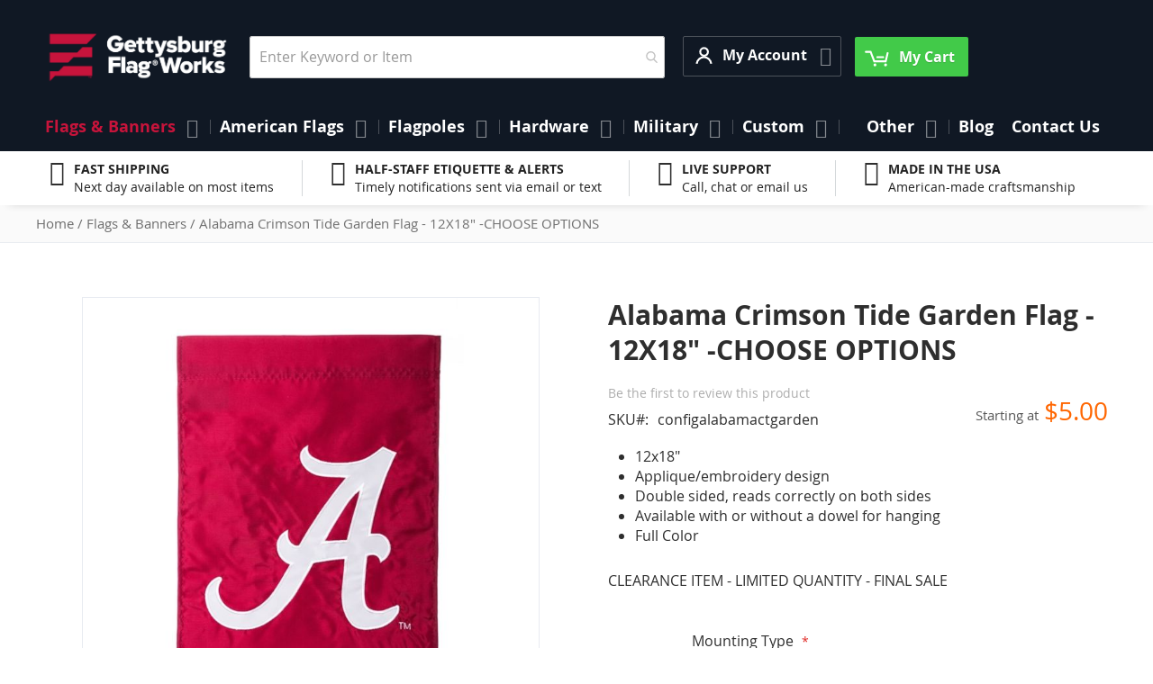

--- FILE ---
content_type: text/html; charset=UTF-8
request_url: https://www.gettysburgflag.com/flags-banners/alabama-garden
body_size: 32513
content:
<!doctype html>
<html lang="en">
    <head prefix="og: //ogp.me/ns# fb: //ogp.me/ns/fb# product: //ogp.me/ns/product#">         <meta charset="utf-8"/>
<meta name="title" content="Alabama Crimson Tide Garden Flag | University of Alabama Flags"/>
<meta name="description" content="Show your pride for University of Alabama athletics with our Crimson Tide garden flag. Printed in vibrant color with an embroidered design. Shop now! "/>
<meta name="keywords" content="Alabama Crimson Tide Garden Flag - 12X18&quot; -CHOOSE OPTIONS"/>
<meta name="robots" content="INDEX,FOLLOW"/>
<meta name="viewport" content="width=device-width, initial-scale=1"/>
<meta name="format-detection" content="telephone=no"/>
<title>Alabama Crimson Tide Garden Flag | University of Alabama Flags</title>
<link rel="preload" media="all" href="https://www.gettysburgflag.com/static/version1768378817/frontend/Gettysburgflag/gettysburgflag/en_US/Swissup_FontAwesome/font-awesome-4.7.0/css/font-awesome.min.css" as="style" onload="window.pagespeedStyles = window.pagespeedStyles || []; window.pagespeedStyles.push(this)" onerror="window.pagespeedStyles = window.pagespeedStyles || []; window.pagespeedStyles.push(this)" />
<link rel="preload" media="all" href="https://www.gettysburgflag.com/static/version1768378817/frontend/Gettysburgflag/gettysburgflag/en_US/mage/calendar.css" as="style" onload="window.pagespeedStyles = window.pagespeedStyles || []; window.pagespeedStyles.push(this)" onerror="window.pagespeedStyles = window.pagespeedStyles || []; window.pagespeedStyles.push(this)" />
<link rel="preload" media="all" href="https://www.gettysburgflag.com/static/version1768378817/frontend/Gettysburgflag/gettysburgflag/en_US/css/styles-m.css" as="style" onload="window.pagespeedStyles = window.pagespeedStyles || []; window.pagespeedStyles.push(this)" onerror="window.pagespeedStyles = window.pagespeedStyles || []; window.pagespeedStyles.push(this)" />
<link rel="preload" media="all" href="https://www.gettysburgflag.com/static/version1768378817/frontend/Gettysburgflag/gettysburgflag/en_US/jquery/uppy/dist/uppy-custom.css" as="style" onload="window.pagespeedStyles = window.pagespeedStyles || []; window.pagespeedStyles.push(this)" onerror="window.pagespeedStyles = window.pagespeedStyles || []; window.pagespeedStyles.push(this)" />
<link rel="preload" media="all" href="https://www.gettysburgflag.com/static/version1768378817/frontend/Gettysburgflag/gettysburgflag/en_US/Amasty_Base/vendor/slick/amslick.min.css" as="style" onload="window.pagespeedStyles = window.pagespeedStyles || []; window.pagespeedStyles.push(this)" onerror="window.pagespeedStyles = window.pagespeedStyles || []; window.pagespeedStyles.push(this)" />
<link rel="preload" media="all" href="https://www.gettysburgflag.com/static/version1768378817/frontend/Gettysburgflag/gettysburgflag/en_US/Swissup_Suggestpage/css/suggestpage.css" as="style" onload="window.pagespeedStyles = window.pagespeedStyles || []; window.pagespeedStyles.push(this)" onerror="window.pagespeedStyles = window.pagespeedStyles || []; window.pagespeedStyles.push(this)" />
<link rel="preload" media="all" href="https://www.gettysburgflag.com/static/version1768378817/frontend/Gettysburgflag/gettysburgflag/en_US/Swissup_Ajaxpro/css/floatingcart.css" as="style" onload="window.pagespeedStyles = window.pagespeedStyles || []; window.pagespeedStyles.push(this)" onerror="window.pagespeedStyles = window.pagespeedStyles || []; window.pagespeedStyles.push(this)" />
<link rel="preload" as="font" crossorigin="anonymous" href="https://www.gettysburgflag.com/static/version1768378817/frontend/Gettysburgflag/gettysburgflag/en_US/fonts/opensans/light/opensans-300.woff2" />
<link rel="preload" as="font" crossorigin="anonymous" href="https://www.gettysburgflag.com/static/version1768378817/frontend/Gettysburgflag/gettysburgflag/en_US/fonts/opensans/regular/opensans-400.woff2" />
<link rel="preload" as="font" crossorigin="anonymous" href="https://www.gettysburgflag.com/static/version1768378817/frontend/Gettysburgflag/gettysburgflag/en_US/fonts/opensans/semibold/opensans-600.woff2" />
<link rel="preload" as="font" crossorigin="anonymous" href="https://www.gettysburgflag.com/static/version1768378817/frontend/Gettysburgflag/gettysburgflag/en_US/fonts/opensans/bold/opensans-700.woff2" />
<link rel="preload" as="font" crossorigin="anonymous" href="https://www.gettysburgflag.com/static/version1768378817/frontend/Gettysburgflag/gettysburgflag/en_US/Swissup_FontAwesome/font-awesome-4.7.0/fonts/fontawesome-webfont.woff2?v=4.7.0" />
<link rel="preload" as="script" href="https://www.gettysburgflag.com/static/version1768378817/_cache/merged/ff032b995875be40d13a5b378187122c.min.js" fetchpriority="high"/>
<link rel="dns-prefetch" href="//www.facebook.com">
<link rel="preconnect" href="//www.facebook.com" crossorigin="anonymous">

                






<link rel="stylesheet" type="text/css" media="all" href="https://www.gettysburgflag.com/static/version1768378817/frontend/Gettysburgflag/gettysburgflag/en_US/Swissup_Attributepages/css/attributepages.css" />
<link rel="stylesheet" type="text/css" media="all" href="https://www.gettysburgflag.com/static/version1768378817/frontend/Gettysburgflag/gettysburgflag/en_US/Swissup_Easybanner/css/easybanner.css" />
<link rel="stylesheet" type="text/css" media="all" href="https://www.gettysburgflag.com/static/version1768378817/frontend/Gettysburgflag/gettysburgflag/en_US/mage/gallery/gallery.css" />
<link rel="stylesheet" type="text/css" media="all" href="https://www.gettysburgflag.com/static/version1768378817/frontend/Gettysburgflag/gettysburgflag/en_US/Swissup_Lightboxpro/css/styles.css" />
<link rel="stylesheet" type="text/css" media="all" href="https://www.gettysburgflag.com/static/version1768378817/frontend/Gettysburgflag/gettysburgflag/en_US/Swissup_SeoCrossLinks/css/crosslinks.css" />
<link rel="stylesheet" type="text/css" media="all" href="https://www.gettysburgflag.com/static/version1768378817/frontend/Gettysburgflag/gettysburgflag/en_US/Swissup_Swiper/lib/swiper.css" />
<link rel="stylesheet" type="text/css" media="all" href="https://www.gettysburgflag.com/static/version1768378817/frontend/Gettysburgflag/gettysburgflag/en_US/Swissup_Testimonials/css/testimonials.css" />
<link rel="stylesheet" type="text/css" media="screen and (min-width: 768px)" href="https://www.gettysburgflag.com/static/version1768378817/frontend/Gettysburgflag/gettysburgflag/en_US/css/styles-l.css" />
<link rel="stylesheet" type="text/css" media="print" href="https://www.gettysburgflag.com/static/version1768378817/frontend/Gettysburgflag/gettysburgflag/en_US/css/print.css" />
<link rel="stylesheet" type="text/css" media="screen, print" href="https://www.gettysburgflag.com/static/version1768378817/frontend/Gettysburgflag/gettysburgflag/en_US/Swissup_SoldTogether/css/soldtogether.css" />






<link rel="canonical" href="https://www.gettysburgflag.com/catalog/product/view/_ignore_category/1/id/38541/s/alabama-crimson-tide-garden-flag-12x18-choose-options/" />
<link rel="icon" type="image/x-icon" href="https://www.gettysburgflag.com/media/favicon/stores/1/Logo-GFW_Circle_Blue_Red.png" />
<link rel="shortcut icon" type="image/x-icon" href="https://www.gettysburgflag.com/media/favicon/stores/1/Logo-GFW_Circle_Blue_Red.png" />
<meta name="facebook-domain-verification" content="hiqdso0ozajp7fdta2a3fs4cktim79" />
<meta name="google-site-verification" content="XzF2MfNt-Q9J0uMH3trZ_e2VImirY1MRcrwJSEbUPIk" />


<!-- Start of LiveChat (www.livechatinc.com) code -->

<noscript>
<a href="https://www.livechatinc.com/chat-with/10506367/" rel="nofollow">Chat with us</a>,
powered by <a href="https://www.livechatinc.com/?welcome" rel="noopener nofollow" target="_blank">LiveChat</a>
</noscript>
<!-- End of LiveChat code -->
<style>
.grecaptcha-badge {visibility: visible;}
</style>            



<meta property="og:type" content="product" />
<meta property="og:title"
      content="Alabama&#x20;Crimson&#x20;Tide&#x20;Garden&#x20;Flag&#x20;-&#x20;12X18&quot;&#x20;-CHOOSE&#x20;OPTIONS" />
<meta property="og:image"
      content="https://www.gettysburgflag.com/media/catalog/product/cache/6517c62f5899ad6aa0ba23ceb3eeff97/1/6/16924e_1_.jpg" />
<meta property="og:description"
      content="&#x0D;&#x0A;12x18&quot;&#x0D;&#x0A;Applique&#x2F;embroidery&#x20;design&#x0D;&#x0A;Double&#x20;sided,&#x20;reads&#x20;correctly&#x20;on&#x20;both&#x20;sides&#x0D;&#x0A;Available&#x20;with&#x20;or&#x20;without&#x20;a&#x20;dowel&#x20;for&#x20;hanging&#x0D;&#x0A;Full&#x20;Color&#x0D;&#x0A;&#x0D;&#x0A;CLEARANCE&#x20;ITEM&#x20;-&#x20;LIMITED&#x20;QUANTITY&#x20;-&#x20;FINAL&#x20;SALE" />
<meta property="og:url" content="https://www.gettysburgflag.com/catalog/product/view/id/38541/s/alabama-crimson-tide-garden-flag-12x18-choose-options/category/203/" />
    <meta property="product:price:amount" content="5"/>
    <meta property="product:price:currency"
      content="USD"/>
    </head>
    <body data-container="body"
          data-mage-init='{"loaderAjax": {}, "loader": { "icon": "https://www.gettysburgflag.com/static/version1768378817/frontend/Gettysburgflag/gettysburgflag/en_US/images/loader-2.gif"}}'
        class="lightboxpro-advanced qty-switcher-arrows page-product-configurable swissup-ajaxsearch-loading catalog-product-view product-alabama-crimson-tide-garden-flag-12x18-choose-options categorypath-flags-banners category-flags-banners page-layout-1column" id="html-body">
        <!-- Google Tag Manager (noscript) -->
<noscript><iframe src="https://www.googletagmanager.com/ns.html?id=GTM-WPBLQF5"
                  height="0" width="0" style="display:none;visibility:hidden"></iframe></noscript>
<!-- End Google Tag Manager (noscript) -->
<div id="email"></div>

<!-- Facebook Pixel Code -->
<noscript><img height="1" width="1" style="display:none" alt="Facebook Pixel"
               src="https://www.facebook.com/tr?id=10205978015597327&ev=PageView&noscript=1"
    /></noscript>
<!-- End Facebook Pixel Code -->
<div data-role="bss-fbpixel-subscribe" style="display:none;">
</div>
<span class="bss-subscribe-email" style="display:none;"></span>
<span class="bss-subscribe-id" style="display:none;"></span>

<div data-role="bss-fbpixel-atc" style="display:none;">

</div>




<div class="cookie-status-message" id="cookie-status">
    The store will not work correctly when cookies are disabled.</div>




    <noscript>
        <div class="message global noscript">
            <div class="content">
                <p>
                    <strong>JavaScript seems to be disabled in your browser.</strong>
                    <span>
                        For the best experience on our site, be sure to turn on Javascript in your browser.                    </span>
                </p>
            </div>
        </div>
    </noscript>

<script>
    window.cookiesConfig = window.cookiesConfig || {};
    window.cookiesConfig.secure = true;
</script><link rel="stylesheet" property="stylesheet" type="text/css" href="https://www.gettysburgflag.com/media/swissup/argento/stripes/css/admin_backend.css?version=1747754690" media="all" /><noscript><iframe src="https://www.googletagmanager.com/ns.html?id=GTM-WPBLQF5" height="0" width="0" style="display:none;visibility:hidden"></iframe></noscript>
<style>@media screen and (min-width: 768px) {.catalog-product-view .product.media{width:50%}}</style><style>@media screen and (min-width: 768px) {.catalog-product-view .product-info-main{width:47%}}</style><div class="page-wrapper"><!--  -->
<div data-bind="scope: 'ajaxpro'">
    <div class="ajaxpro-wrapper" data-block="ajaxpro" data-bind="visible: isActive()">
        <!-- <button
            type="button"
            class="action action-auth-toggle"
            data-trigger="ajaxpro">
            <span data-bind="i18n: 'Modal Ajaxpro'"></span>
        </button> -->
        <div class="block-ajaxpro"
             style="display: none"
             data-bind="mageInit: {
                'Swissup_Ajaxpro/js/modal':{
                    'modalClass': 'ajaxpro-modal-dialog ajaxpro-modal-dialog-popup ajaxpro-popup-suggestpage-view',
                    'closeTimeout': 50,
                    'responsive': true,
                    'innerScroll': true,
                    'type': 'popup',
                    'buttons': [{
                        text: 'Continue Shopping',
                        class: 'ajaxpro-continue-button',
                        click: function() {
                            this.closeModal();
                        }
                    }]
                }}">
            <div id="ajaxpro-checkout.cart"
                 data-bind="afterRender: afterRender, bindHtml: bindBlock('checkout.cart')">
            </div>
        </div>
    </div>
    <div id="ajaxpro-checkout.cart.fixes" data-bind="html: bindBlock('checkout.cart.fixes')"></div>
</div>
<header class="page-header"><div class="panel wrapper"><div class="panel header"><a class="action skip contentarea"
   href="#contentarea">
    <span>
        Skip to Content    </span>
</a>
<ul class="header links"><!-- BLOCK customer --><!-- /BLOCK customer --><li class="link authorization-link" data-label="or">
    <a href="https://www.gettysburgflag.com/customer/account/login/referer/aHR0cHM6Ly93d3cuZ2V0dHlzYnVyZ2ZsYWcuY29tL2ZsYWdzLWJhbm5lcnMvYWxhYmFtYS1nYXJkZW4~"        >Sign In</a>
</li>
<li><a href="https://www.gettysburgflag.com/customer/account/create" id="idXRe9zlyh" >Create an Account</a></li></ul></div></div><div class="header wrapper"><div class="header content"><span data-action="toggle-nav" class="action nav-toggle"><span>Toggle Nav</span></span>
<a class="logo" href="https://www.gettysburgflag.com" title="" aria-label="Store Logo">
        <img src="https://www.gettysburgflag.com/media/logo/stores/1/Gettysburg_Logo_SVG.png"
         title=""
         alt=""
         width="207"         height="36"    />
</a>

<section class="amsearch-wrapper-block"
         data-amsearch-wrapper="block"
         data-bind="
            scope: 'amsearch_wrapper',
            mageInit: {
                'Magento_Ui/js/core/app': {
                    components: {
                        amsearch_wrapper: {
                            component: 'Amasty_Xsearch/js/wrapper',
                            data: {&quot;url&quot;:&quot;https:\/\/www.gettysburgflag.com\/amasty_xsearch\/autocomplete\/index\/&quot;,&quot;url_result&quot;:&quot;https:\/\/www.gettysburgflag.com\/catalogsearch\/result\/&quot;,&quot;url_popular&quot;:&quot;https:\/\/www.gettysburgflag.com\/search\/term\/popular\/&quot;,&quot;isDynamicWidth&quot;:false,&quot;isProductBlockEnabled&quot;:true,&quot;width&quot;:500,&quot;displaySearchButton&quot;:false,&quot;fullWidth&quot;:false,&quot;minChars&quot;:3,&quot;delay&quot;:500,&quot;currentUrlEncoded&quot;:&quot;aHR0cHM6Ly93d3cuZ2V0dHlzYnVyZ2ZsYWcuY29tL2ZsYWdzLWJhbm5lcnMvYWxhYmFtYS1nYXJkZW4~&quot;,&quot;color_settings&quot;:[],&quot;popup_display&quot;:1,&quot;preloadEnabled&quot;:false,&quot;isSeoUrlsEnabled&quot;:false,&quot;seoKey&quot;:&quot;search&quot;,&quot;isSaveSearchInputValueEnabled&quot;:false}                        }
                    }
                }
            }">
    <div class="amsearch-form-block"
          data-bind="
              style: {
                    width: resized() ? data.width + 'px' : ''
              },
              css: {
                '-opened': opened
              },
              afterRender: initCssVariables">
                
<section class="amsearch-input-wrapper"
         data-bind="
            css: {
                '-dynamic-width': data.isDynamicWidth,
                '-match': $data.readyForSearch(),
                '-typed': inputValue && inputValue().length
            }">
    <input type="text"
           name="q"
           placeholder="Enter&#x20;Keyword&#x20;or&#x20;Item"
           class="amsearch-input"
           maxlength="128"
           role="combobox"
           aria-haspopup="false"
           aria-autocomplete="both"
           autocomplete="off"
           aria-expanded="false"
           data-amsearch-block="input"
           enterkeyhint="enter"
           data-bind="
                afterRender: initInputValue,
                hasFocus: focused,
                value: inputValue,
                event: {
                    keypress: onEnter
                },
                valueUpdate: 'input'">
    <!-- ko template: { name: templates.loader } --><!-- /ko -->
    <button class="amsearch-button -close -clear -icon"
            style="display: none"
            data-bind="
                event: {
                    click: inputValue.bind(this, '')
                },
                attr: {
                    title: $t('Clear Field')
                },
                visible: inputValue && inputValue().length"
            aria-label="Clear&#x20;Field">
    >
    </button>
    <button class="amsearch-button -loupe -clear -icon -disabled"
            data-bind="
                event: {
                    click: search
                },
                css: {
                    '-disabled': !$data.match()
                },
                attr: {
                    title: $t('Search')
                }"
            aria-label="Search">
    >
    </button>
</section>
        
        
<section class="amsearch-result-section"
         data-amsearch-js="results"
         style="display: none;"
         data-bind="
            css: {
                '-small': $data.data.width < 700 && !$data.data.fullWidth
            },
            afterRender: function (node) {
                initResultSection(node, 1)
            },
            style: resultSectionStyles(),
            visible: $data.opened()">
    <!-- ko if: !$data.match() && $data.preload() -->
        <!-- ko template: { name: templates.preload } --><!-- /ko -->
    <!-- /ko -->
    <!-- ko if: $data.match() -->
        <!-- ko template: { name: templates.results } --><!-- /ko -->
    <!-- /ko -->
    <!-- ko if: $data.message() && $data.message().length -->
        <!-- ko template: { name: templates.message } --><!-- /ko -->
    <!-- /ko -->
</section>
    </div>
        <div class="focusable-trap" data-bind="event: { focusin: close }" tabindex="0"></div>
</section>
<div class="switcher customer switcher-customer" data-ui-id="customer-switcher" id="switcher-customer">
    <strong class="label switcher-label"><span>My Account</span></strong>
    <div class="actions dropdown options switcher-options">
        <div class="action toggle switcher-trigger"
             id="switcher-customer-trigger"
             aria-label="My Account"
             data-mage-init='{"dropdown":{}}'
             data-toggle="dropdown"
             data-trigger-keypress-button="true">
            <strong>
                <i class="icon"></i>
                <span class="text">My Account</span>
            </strong>
        </div>
        <ul class="dropdown switcher-dropdown"><li><a href="https://www.gettysburgflag.com/customer/account" id="id8dPaVFFZ" >My Account</a></li><li class="link wishlist" data-bind="scope: 'wishlist'">
    <a href="https://www.gettysburgflag.com/wishlist">My Wish List        <!-- ko if: wishlist().counter -->
        <span data-bind="text: wishlist().counter" class="counter qty"></span>
        <!-- /ko -->
    </a>
</li>

<li class="link authorization-link" data-label="or">
    <a href="https://www.gettysburgflag.com/customer/account/login/referer/aHR0cHM6Ly93d3cuZ2V0dHlzYnVyZ2ZsYWcuY29tL2ZsYWdzLWJhbm5lcnMvYWxhYmFtYS1nYXJkZW4~"        >Sign In</a>
</li>
<li><a href="https://www.gettysburgflag.com/mageworx_giftcards/account/cardlist" id="idAzIOZqqX" >My Gift Cards List</a></li></ul>    </div>
</div>



<div data-block="minicart" class="minicart-wrapper">
    <a class="action showcart" href="https://www.gettysburgflag.com/checkout/cart"
       data-bind="scope: 'minicart_content'">
        <span class="text">My Cart</span>
        <span class="counter qty empty"
              data-bind="css: { empty: !!getCartParam('summary_count') == false && !isLoading() },
               blockLoader: isLoading">
            <span class="counter-number">
                <!-- ko if: getCartParam('summary_count') -->
                <!-- ko text: getCartParam('summary_count').toLocaleString(window.LOCALE) --><!-- /ko -->
                <!-- /ko -->
            </span>
            <span class="counter-label">
            <!-- ko if: getCartParam('summary_count') -->
                <!-- ko text: getCartParam('summary_count').toLocaleString(window.LOCALE) --><!-- /ko -->
                <!-- ko i18n: 'items' --><!-- /ko -->
            <!-- /ko -->
            </span>
        </span>
    </a>
            <div class="block block-minicart"
             data-role="dropdownDialog"
             data-mage-init='{"dropdownDialog":{
                "appendTo":"[data-block=minicart]",
                "triggerTarget":".showcart",
                "timeout": "2000",
                "closeOnMouseLeave": false,
                "closeOnEscape": true,
                "triggerClass":"active",
                "parentClass":"active",
                "buttons":[]}}'>
            <div id="minicart-content-wrapper" data-bind="scope: 'minicart_content'">
                <!-- ko template: getTemplate() --><!-- /ko -->
            </div>
                    </div>
        <script>window.checkout = {"shoppingCartUrl":"https:\/\/www.gettysburgflag.com\/checkout\/cart\/","checkoutUrl":"https:\/\/www.gettysburgflag.com\/checkout\/","updateItemQtyUrl":"https:\/\/www.gettysburgflag.com\/checkout\/sidebar\/updateItemQty\/","removeItemUrl":"https:\/\/www.gettysburgflag.com\/checkout\/sidebar\/removeItem\/","imageTemplate":"Magento_Catalog\/product\/image_with_borders","baseUrl":"https:\/\/www.gettysburgflag.com\/","minicartMaxItemsVisible":5,"websiteId":"1","maxItemsToDisplay":10,"storeId":"1","storeGroupId":"1","payPalBraintreeClientToken":"","customerLoginUrl":"https:\/\/www.gettysburgflag.com\/customer\/account\/login\/referer\/aHR0cHM6Ly93d3cuZ2V0dHlzYnVyZ2ZsYWcuY29tL2ZsYWdzLWJhbm5lcnMvYWxhYmFtYS1nYXJkZW4~\/","isRedirectRequired":false,"autocomplete":"off","captcha":{"user_login":{"isCaseSensitive":false,"imageHeight":50,"imageSrc":"","refreshUrl":"https:\/\/www.gettysburgflag.com\/captcha\/refresh\/","isRequired":false,"timestamp":1768551459}}}</script>    
</div>
</div></div></header>    <div class="sections nav-sections">
                <div class="section-items nav-sections-items"
             data-mage-init='{"tabs":{"openedState":"active"}}'>
                                            <div class="section-item-title nav-sections-item-title"
                     data-role="collapsible">
                    <a class="nav-sections-item-switch"
                       data-toggle="switch" href="#store.menu">
                        Menu                    </a>
                </div>
                <div class="section-item-content nav-sections-item-content"
                     id="store.menu"
                     data-role="content">
                    
<nav class="swissup-navigationpro navpro navigation orientation-horizontal dropdown-level0-stick-center dropdown-right dropdown-bottom navpro-transformable"
    data-action="navigation">
    <ul id="navpro-topnav"
        class="navpro-menu navpro-amazon&#x20;navpro-nowrap"
        data-mage-init='&#x7B;&quot;navpro&quot;&#x3A;&#x7B;&quot;level0&quot;&#x3A;&#x7B;&quot;position&quot;&#x3A;&#x7B;&quot;my&quot;&#x3A;&quot;center&#x20;top&quot;,&quot;at&quot;&#x3A;&quot;center&#x20;bottom&quot;&#x7D;&#x7D;,&quot;position&quot;&#x3A;&#x7B;&quot;my&quot;&#x3A;&quot;left&#x20;top&quot;,&quot;at&quot;&#x3A;&quot;right&#x20;top&quot;&#x7D;,&quot;mediaBreakpoint&quot;&#x3A;&quot;&#x28;max-width&#x3A;&#x20;767px&#x29;&quot;&#x7D;&#x7D;'
    >
        <li  class="li-item level0 nav-1 size-xlarge category-item first active level-top parent"><a href="https://www.gettysburgflag.com/flags-banners" class="level-top"><span>Flags &amp; Banners</span></a><div class="navpro-dropdown navpro-dropdown-level1 size-xlarge" data-level="0"><div class="navpro-dropdown-inner"><div class="navpro-row gutters"><div class="navpro-col navpro-col-12"><ul class="children multicolumn multicolumn-3" data-columns="3"><li  class="li-item level1 nav-1-1 size-small category-item first parent"><a href="https://www.gettysburgflag.com/flags-banners/american-states-territories-cities-flags" class=""><span>American State Flags</span></a><div class="navpro-dropdown navpro-dropdown-level2 size-small" data-level="1"><div class="navpro-dropdown-inner"><div class="navpro-row gutters"><div class="navpro-col navpro-col-7"><ul class="children vertical" data-columns="1"><li  class="li-item level2 nav-1-1-1 size-small category-item first parent-expanded"><a href="https://www.gettysburgflag.com/flags-banners/state-flags" class=""><span>State Flags</span></a><div class="navpro-dropdown-expanded navpro-dropdown-level3 size-small" data-level="2"><div class="navpro-dropdown-inner"><div class="navpro-row gutters"><div class="navpro-col navpro-col-12"><ul class="children vertical" data-columns="1"><li  class="li-item level3 nav-1-1-1-1 size-xlarge category-item first parent-expanded"><a href="https://www.gettysburgflag.com/flags-banners/original-state-flag" class=""><span>Original U.S. State Flags</span></a></li><li  class="li-item level3 nav-1-1-1-2 size-xlarge category-item parent-expanded"><a href="https://www.gettysburgflag.com/flags-banners/indoor-state-flags" class=""><span>Indoor State Flags</span></a></li><li  class="li-item level3 nav-1-1-1-3 size-xlarge category-item last parent-expanded"><a href="https://www.gettysburgflag.com/flags-banners/outdoor-state-flags" class=""><span>Outdoor State Flags</span></a></li></ul></div></div></div></div></li><li  class="li-item level2 nav-1-1-2 size-small category-item parent-expanded"><a href="https://www.gettysburgflag.com/flags-banners/cities-counties-flags" class=""><span>Cities &amp; Counties Flags</span></a></li><li  class="li-item level2 nav-1-1-3 size-small category-item parent-expanded"><a href="https://www.gettysburgflag.com/flags-banners/territories-flags" class=""><span>Territories Flags</span></a></li><li  class="li-item level2 nav-1-1-4 size-small category-item last parent-expanded"><a href="https://www.gettysburgflag.com/flags-banners/native-american" class=""><span>Native American Flags</span></a></li></ul></div></div></div></div></li><li  class="li-item level1 nav-1-2 size-small category-item parent"><a href="https://www.gettysburgflag.com/flags-banners/flags-of-the-world" class=""><span>Country Flags</span></a><div class="navpro-dropdown navpro-dropdown-level2 size-small" data-level="1"><div class="navpro-dropdown-inner"><div class="navpro-row gutters"><div class="navpro-col navpro-col-7"><ul class="children vertical" data-columns="1"><li  class="li-item level2 nav-1-2-1 size-small category-item first parent-expanded"><a href="https://www.gettysburgflag.com/flags-banners/africa-flags" class=""><span>Africa Flags</span></a></li><li  class="li-item level2 nav-1-2-2 size-small category-item parent-expanded"><a href="https://www.gettysburgflag.com/flags-banners/asia-flags" class=""><span>Asia Flags</span></a></li><li  class="li-item level2 nav-1-2-3 size-small category-item parent-expanded"><a href="https://www.gettysburgflag.com/flags-banners/europe-flags" class=""><span>Europe Flags</span></a></li><li  class="li-item level2 nav-1-2-4 size-small category-item parent-expanded"><a href="https://www.gettysburgflag.com/flags-banners/north-america-flags" class=""><span>North America Flags</span></a></li><li  class="li-item level2 nav-1-2-5 size-small category-item parent-expanded"><a href="https://www.gettysburgflag.com/flags-banners/south-america-flags" class=""><span>South America Flags</span></a></li><li  class="li-item level2 nav-1-2-6 size-small category-item parent-expanded"><a href="https://www.gettysburgflag.com/flags-banners/central-america-flags" class=""><span>Central America Flags</span></a></li><li  class="li-item level2 nav-1-2-7 size-small category-item parent-expanded"><a href="https://www.gettysburgflag.com/flags-banners/caribbean-flags" class=""><span>Caribbean Flags</span></a></li><li  class="li-item level2 nav-1-2-8 size-small category-item parent-expanded"><a href="https://www.gettysburgflag.com/flags-banners/australia-oceania-flags" class=""><span>Australia &amp; Oceania Flags</span></a></li><li  class="li-item level2 nav-1-2-9 size-small category-item last parent-expanded"><a href="https://www.gettysburgflag.com/flags-banners/international-flags" class=""><span>Other International Flags</span></a></li></ul></div></div></div></div></li><li  class="li-item level1 nav-1-3 size-small"><a href="https://www.gettysburgflag.com/military-flags/armed-forces" class=""><span>Military Flags</span></a></li><li  class="li-item level1 nav-1-4 size-small category-item parent"><a href="https://www.gettysburgflag.com/flags-banners/historical-flags" class=""><span>Historical Flags</span></a><div class="navpro-dropdown navpro-dropdown-level2 size-small" data-level="1"><div class="navpro-dropdown-inner"><div class="navpro-row gutters"><div class="navpro-col navpro-col-7"><ul class="children vertical" data-columns="1"><li  class="li-item level2 nav-1-4-1 size-small category-item first parent-expanded"><a href="https://www.gettysburgflag.com/flags-banners/us-national-state" class=""><span>US National &amp; State Flags</span></a></li><li  class="li-item level2 nav-1-4-2 size-small category-item parent-expanded"><a href="https://www.gettysburgflag.com/flags-banners/historical-military-flags" class=""><span>War &amp; Battle Flags</span></a></li><li  class="li-item level2 nav-1-4-3 size-small category-item parent-expanded"><a href="https://www.gettysburgflag.com/flags-banners/outside-the-us" class=""><span>Historical - Outside the US Flags</span></a></li><li  class="li-item level2 nav-1-4-4 size-small category-item last parent-expanded"><a href="https://www.gettysburgflag.com/flags-banners/historical-flags/fort-flags" class=""><span>Fortress Flags</span></a></li></ul></div></div></div></div></li><li  class="li-item level1 nav-1-5 size-small category-item parent"><a href="https://www.gettysburgflag.com/flags-banners/flag-sets" class=""><span>Flag Sets</span></a><div class="navpro-dropdown navpro-dropdown-level2 size-small" data-level="1"><div class="navpro-dropdown-inner"><div class="navpro-row gutters"><div class="navpro-col navpro-col-7"><ul class="children vertical" data-columns="1"><li  class="li-item level2 nav-1-5-1 size-small category-item first parent-expanded"><a href="https://www.gettysburgflag.com/flags-banners/country" class=""><span>Country Flags</span></a></li><li  class="li-item level2 nav-1-5-2 size-small category-item parent-expanded"><a href="https://www.gettysburgflag.com/flags-banners/state-flag-sets" class=""><span>State Flag Sets</span></a></li><li  class="li-item level2 nav-1-5-3 size-small category-item parent-expanded"><a href="https://www.gettysburgflag.com/flags-banners/military-sets" class=""><span>Military Flag Sets</span></a></li><li  class="li-item level2 nav-1-5-4 size-small category-item parent-expanded"><a href="https://www.gettysburgflag.com/flags-banners/historical-sets" class=""><span>Historical Flag Sets</span></a></li><li  class="li-item level2 nav-1-5-5 size-small category-item parent-expanded"><a href="https://www.gettysburgflag.com/flags-banners/religious-sets" class=""><span>Religious Flag Sets</span></a></li><li  class="li-item level2 nav-1-5-6 size-small category-item last parent-expanded"><a href="https://www.gettysburgflag.com/flags-banners/nautical" class=""><span>Nautical Flags</span></a></li></ul></div></div></div></div></li><li  class="li-item level1 nav-1-6 size-small category-item parent"><a href="https://www.gettysburgflag.com/flags-banners/civil-service" class=""><span>Civil Service Flags</span></a><div class="navpro-dropdown navpro-dropdown-level2 size-small" data-level="1"><div class="navpro-dropdown-inner"><div class="navpro-row gutters"><div class="navpro-col navpro-col-7"><ul class="children vertical" data-columns="1"><li  class="li-item level2 nav-1-6-1 size-small category-item first parent-expanded"><a href="https://www.gettysburgflag.com/flags-banners/fire-fighter-flags" class=""><span>Fire Flags</span></a></li><li  class="li-item level2 nav-1-6-2 size-small category-item parent-expanded"><a href="https://www.gettysburgflag.com/flags-banners/police-flags" class=""><span>Law Enforcement Flags</span></a></li><li  class="li-item level2 nav-1-6-3 size-small category-item last parent-expanded"><a href="https://www.gettysburgflag.com/flags-banners/emergency-services" class=""><span>Emergency Services Flags</span></a></li></ul></div></div></div></div></li><li  class="li-item level1 nav-1-7 size-small"><a href="https://www.gettysburgflag.com/custom/personalized-custom-products" class=""><span>Custom Flags</span></a></li><li  class="li-item level1 nav-1-8 size-small"><a href="https://www.gettysburgflag.com/flags-banners/government-agency-flags" class=""><span>Government Agency Flags</span></a></li><li  class="li-item level1 nav-1-9 size-small category-item"><a href="https://www.gettysburgflag.com/flags-banners/boating-marine-flags" class=""><span>Boating &amp; Marine Flags</span></a></li><li  class="li-item level1 nav-1-10 size-small category-item"><a href="https://www.gettysburgflag.com/flags-banners/religious" class=""><span>Religious Flags</span></a></li><li  class="li-item level1 nav-1-11 size-small category-item"><a href="https://www.gettysburgflag.com/flags-banners/patriotic-flags" class=""><span>Patriotic Flags</span></a></li><li  class="li-item level1 nav-1-12 size-small category-item parent"><a href="https://www.gettysburgflag.com/flags-banners/business-promotional-flags" class=""><span>Business &amp; Promotional Flags</span></a><div class="navpro-dropdown navpro-dropdown-level2 size-small" data-level="1"><div class="navpro-dropdown-inner"><div class="navpro-row gutters"><div class="navpro-col navpro-col-7"><ul class="children vertical" data-columns="1"><li  class="li-item level2 nav-1-12-1 size-small category-item first parent-expanded"><a href="https://www.gettysburgflag.com/flags-banners/blank-flags" class=""><span>Blank Flags</span></a></li><li  class="li-item level2 nav-1-12-2 size-small category-item parent-expanded"><a href="https://www.gettysburgflag.com/flags-banners/iso-qs-flags" class=""><span>ISO &amp; QS Flags</span></a></li><li  class="li-item level2 nav-1-12-3 size-small category-item last parent-expanded"><a href="https://www.gettysburgflag.com/flags-banners/open-flags" class=""><span>Open Flags</span></a></li></ul></div></div></div></div></li><li  class="li-item level1 nav-1-13 size-small category-item parent"><a href="https://www.gettysburgflag.com/flags-banners/awareness" class=""><span>Awareness Flags - Pride Flags &amp; More</span></a><div class="navpro-dropdown navpro-dropdown-level2 size-small" data-level="1"><div class="navpro-dropdown-inner"><div class="navpro-row gutters"><div class="navpro-col navpro-col-7"><ul class="children vertical" data-columns="1"><li  class="li-item level2 nav-1-13-1 size-small category-item first parent-expanded"><a href="https://www.gettysburgflag.com/flags-banners/9-11-flags" class=""><span>September 11 Flags</span></a></li><li  class="li-item level2 nav-1-13-2 size-small category-item last parent-expanded"><a href="https://www.gettysburgflag.com/flags-banners/gay-pride-flags" class=""><span>Gay Pride Flags</span></a></li></ul></div></div></div></div></li><li  class="li-item level1 nav-1-14 size-small category-item"><a href="https://www.gettysburgflag.com/flags-banners/avenue-banners" class=""><span>Avenue Banners</span></a></li><li  class="li-item level1 nav-1-15 size-small category-item"><a href="https://www.gettysburgflag.com/flags-banners/holiday-celebration" class=""><span>Holiday &amp; Celebration Flags</span></a></li><li  class="li-item level1 nav-1-16 size-small category-item"><a href="https://www.gettysburgflag.com/flags-banners/bunting-pleated-fans" class=""><span>Bunting &amp; Pleated Fans</span></a></li><li  class="li-item level1 nav-1-17 size-small category-item"><a href="https://www.gettysburgflag.com/flags-banners/bicycle-marker-flags" class=""><span>Bicycle &amp; Marker Flags</span></a></li><li  class="li-item level1 nav-1-18 size-small category-item last parent"><a href="https://www.gettysburgflag.com/flags-banners/garden-flags" class=""><span>Garden Flags &amp; House Banners</span></a><div class="navpro-dropdown navpro-dropdown-level2 size-small" data-level="1"><div class="navpro-dropdown-inner"><div class="navpro-row gutters"><div class="navpro-col navpro-col-7"><ul class="children vertical" data-columns="1"><li  class="li-item level2 nav-1-18-1 size-small category-item first last parent-expanded"><a href="https://www.gettysburgflag.com/flags-banners/patriotic" class=""><span>Military Garden Flags &amp; House Banners</span></a></li></ul></div></div></div></div></li></ul></div></div></div><span class="navpro-shevron"></span></div></li><li  class="li-item level0 nav-2 size-xlarge category-item level-top parent"><a href="https://www.gettysburgflag.com/american-flags" class="level-top"><span>American Flags</span></a><div class="navpro-dropdown navpro-dropdown-level1 size-xlarge" data-level="0"><div class="navpro-dropdown-inner"><div class="navpro-row gutters"><div class="navpro-col navpro-col-12"><ul class="children multicolumn multicolumn-3" data-columns="3"><li  class="li-item level1 nav-2-1 size-small category-item first"><a href="https://www.gettysburgflag.com/american-flags/indoor-american-flags" class=""><span>Indoor American Flags</span></a></li><li  class="li-item level1 nav-2-2 size-small category-item"><a href="https://www.gettysburgflag.com/american-flags/outdoor-american-flags" class=""><span>Outdoor American Flags</span></a></li><li  class="li-item level1 nav-2-3 size-small category-item last"><a href="https://www.gettysburgflag.com/american-flags/usa-parade" class=""><span>USA Stick Flags</span></a></li></ul></div></div></div><span class="navpro-shevron"></span></div></li><li  class="li-item level0 nav-3 size-xlarge category-item level-top parent"><a href="https://www.gettysburgflag.com/flagpoles" class="level-top"><span>Flagpoles</span></a><div class="navpro-dropdown navpro-dropdown-level1 size-xlarge" data-level="0"><div class="navpro-dropdown-inner"><div class="navpro-row gutters"><div class="navpro-col navpro-col-12"><ul class="children multicolumn multicolumn-3" data-columns="3"><li  class="li-item level1 nav-3-1 size-small category-item first parent"><a href="https://www.gettysburgflag.com/flagpoles/in-ground" class=""><span>In-Ground Flagpoles</span></a><div class="navpro-dropdown navpro-dropdown-level2 size-small" data-level="1"><div class="navpro-dropdown-inner"><div class="navpro-row gutters"><div class="navpro-col navpro-col-7"><ul class="children vertical" data-columns="1"><li  class="li-item level2 nav-3-1-1 size-small category-item first parent-expanded"><a href="https://www.gettysburgflag.com/flagpoles/in-ground/commercial" class=""><span>Commercial Flagpoles</span></a></li><li  class="li-item level2 nav-3-1-2 size-small category-item last parent-expanded"><a href="https://www.gettysburgflag.com/flagpoles/in-ground-residential" class=""><span>In-Ground Residential Flagpoles</span></a></li></ul></div></div></div></div></li><li  class="li-item level1 nav-3-2 size-small category-item"><a href="https://www.gettysburgflag.com/flagpoles/flagpole-quote" class=""><span>Request a Flagpole Quote</span></a></li><li  class="li-item level1 nav-3-3 size-small category-item parent"><a href="https://www.gettysburgflag.com/flagpoles/wall-or-post-mount" class=""><span>Wall or Post Mount Flagpoles</span></a><div class="navpro-dropdown navpro-dropdown-level2 size-small" data-level="1"><div class="navpro-dropdown-inner"><div class="navpro-row gutters"><div class="navpro-col navpro-col-7"><ul class="children vertical" data-columns="1"><li  class="li-item level2 nav-3-3-1 size-small category-item first parent-expanded"><a href="https://www.gettysburgflag.com/flagpoles/commercial" class=""><span>Commercial Outrigger Flagpoles</span></a></li><li  class="li-item level2 nav-3-3-2 size-small category-item last parent-expanded"><a href="https://www.gettysburgflag.com/flagpoles/wall-or-post-mount/residential-house-mount" class=""><span>Residential Flagpoles</span></a></li></ul></div></div></div></div></li><li  class="li-item level1 nav-3-4 size-small category-item"><a href="https://www.gettysburgflag.com/flagpoles/indoor-parade" class=""><span>Indoor &amp; Parade Flagpoles</span></a></li><li  class="li-item level1 nav-3-5 size-small category-item last"><a href="https://www.gettysburgflag.com/flagpoles/car-bike-boat" class=""><span>Car, Bike, And Boat Flagpoles</span></a></li></ul></div></div></div><span class="navpro-shevron"></span></div></li><li  class="li-item level0 nav-4 size-xlarge category-item level-top parent"><a href="https://www.gettysburgflag.com/hardware-accessories" class="level-top"><span>Hardware</span></a><div class="navpro-dropdown navpro-dropdown-level1 size-xlarge" data-level="0"><div class="navpro-dropdown-inner"><div class="navpro-row gutters"><div class="navpro-col navpro-col-12"><ul class="children multicolumn multicolumn-3" data-columns="3"><li  class="li-item level1 nav-4-1 size-small category-item first parent"><a href="https://www.gettysburgflag.com/hardware-accessories/in-ground" class=""><span>In-Ground Flagpole Hardware</span></a><div class="navpro-dropdown navpro-dropdown-level2 size-small" data-level="1"><div class="navpro-dropdown-inner"><div class="navpro-row gutters"><div class="navpro-col navpro-col-7"><ul class="children vertical" data-columns="1"><li  class="li-item level2 nav-4-1-1 size-small category-item first parent-expanded"><a href="https://www.gettysburgflag.com/hardware-accessories/halyard-cable-arrangements" class=""><span>Halyard, Cable &amp; Arrangements</span></a></li><li  class="li-item level2 nav-4-1-2 size-small category-item parent-expanded"><a href="https://www.gettysburgflag.com/hardware-accessories/snaps-clips" class=""><span>Flagpole Clips &amp; Snaps</span></a></li><li  class="li-item level2 nav-4-1-3 size-small category-item parent-expanded"><a href="https://www.gettysburgflag.com/hardware-accessories/ground-sleeves-collars-curb-sockets" class=""><span>Ground Sleeves, Sockets, Flash Collars</span></a></li><li  class="li-item level2 nav-4-1-4 size-small category-item parent-expanded"><a href="https://www.gettysburgflag.com/hardware-accessories/sectional-telescoping-parts" class=""><span>Sectional &amp; Telescoping Pole Parts</span></a></li><li  class="li-item level2 nav-4-1-5 size-small category-item parent-expanded"><a href="https://www.gettysburgflag.com/hardware-accessories/lighting" class=""><span>Lighting For Flagpoles</span></a></li><li  class="li-item level2 nav-4-1-6 size-small category-item parent-expanded"><a href="https://www.gettysburgflag.com/hardware-accessories/trucks-caps" class=""><span>Trucks &amp; Caps For Flagpoles</span></a></li><li  class="li-item level2 nav-4-1-7 size-small category-item parent-expanded"><a href="https://www.gettysburgflag.com/hardware-accessories/retainers-weights" class=""><span>Retainers &amp; Weights</span></a></li><li  class="li-item level2 nav-4-1-8 size-small category-item parent-expanded"><a href="https://www.gettysburgflag.com/hardware-accessories/anti-theft" class=""><span>Anti-Theft Flagpole Hardware</span></a></li><li  class="li-item level2 nav-4-1-9 size-small category-item parent-expanded"><a href="https://www.gettysburgflag.com/hardware-accessories/cleats" class=""><span>Cleats For Flagpoles</span></a></li><li  class="li-item level2 nav-4-1-10 size-small category-item parent-expanded"><a href="https://www.gettysburgflag.com/hardware-accessories/flagpole-pulleys" class=""><span>Pulleys For Flagpoles</span></a></li><li  class="li-item level2 nav-4-1-11 size-small category-item last parent-expanded"><a href="https://www.gettysburgflag.com/hardware-accessories/ornaments-finials" class=""><span>Flagpole Finials</span></a></li></ul></div></div></div></div></li><li  class="li-item level1 nav-4-2 size-small category-item parent"><a href="https://www.gettysburgflag.com/hardware-accessories/wall-or-post-mount" class=""><span>Wall Mount Brackets &amp; Hardware</span></a><div class="navpro-dropdown navpro-dropdown-level2 size-small" data-level="1"><div class="navpro-dropdown-inner"><div class="navpro-row gutters"><div class="navpro-col navpro-col-7"><ul class="children vertical" data-columns="1"><li  class="li-item level2 nav-4-2-1 size-small category-item first parent-expanded"><a href="https://www.gettysburgflag.com/hardware-accessories/residential" class=""><span>Residential Flagpole Hardware</span></a><div class="navpro-dropdown-expanded navpro-dropdown-level3 size-small" data-level="2"><div class="navpro-dropdown-inner"><div class="navpro-row gutters"><div class="navpro-col navpro-col-12"><ul class="children vertical" data-columns="1"><li  class="li-item level3 nav-4-2-1-1 size-xlarge category-item first parent-expanded"><a href="https://www.gettysburgflag.com/hardware-accessories/residential-flagpole-brackets" class=""><span>Residential Flag Brackets</span></a></li><li  class="li-item level3 nav-4-2-1-2 size-xlarge category-item parent-expanded"><a href="https://www.gettysburgflag.com/hardware-accessories/residential-flagpole-finials" class=""><span>Finials For Flagpoles</span></a></li><li  class="li-item level3 nav-4-2-1-3 size-xlarge category-item last parent-expanded"><a href="https://www.gettysburgflag.com/hardware-accessories/residential-flagpole-unfurl" class=""><span>Anti-Wrap Flagpole Hardware</span></a></li></ul></div></div></div></div></li><li  class="li-item level2 nav-4-2-2 size-small category-item last parent-expanded"><a href="https://www.gettysburgflag.com/hardware-accessories/commercial" class=""><span>Commercial Flagpole Hardware</span></a><div class="navpro-dropdown-expanded navpro-dropdown-level3 size-small" data-level="2"><div class="navpro-dropdown-inner"><div class="navpro-row gutters"><div class="navpro-col navpro-col-12"><ul class="children vertical" data-columns="1"><li  class="li-item level3 nav-4-2-2-1 size-xlarge category-item first parent-expanded"><a href="https://www.gettysburgflag.com/hardware-accessories/commercial-flag-brackets" class=""><span>Commercial Flag Brackets</span></a></li><li  class="li-item level3 nav-4-2-2-2 size-xlarge category-item parent-expanded"><a href="https://www.gettysburgflag.com/hardware-accessories/commercial-flag-banding" class=""><span>Banding For Banners</span></a></li><li  class="li-item level3 nav-4-2-2-3 size-xlarge category-item parent-expanded"><a href="https://www.gettysburgflag.com/hardware-accessories/commercial-flag-non-tangle" class=""><span>Non-Tangle Hardware</span></a></li><li  class="li-item level3 nav-4-2-2-4 size-xlarge category-item last parent-expanded"><a href="https://www.gettysburgflag.com/hardware-accessories/commercial-flag-cleats" class=""><span>Cleats &amp; Halyard</span></a></li></ul></div></div></div></div></li></ul></div></div></div></div></li><li  class="li-item level1 nav-4-3 size-small category-item"><a href="https://www.gettysburgflag.com/hardware-accessories/avenue-banners" class=""><span>Avenue Banners</span></a></li><li  class="li-item level1 nav-4-4 size-small category-item"><a href="https://www.gettysburgflag.com/hardware-accessories/car-bike-boat" class=""><span>Car &amp; Bike Flag Hardware</span></a></li><li  class="li-item level1 nav-4-5 size-small category-item"><a href="https://www.gettysburgflag.com/hardware-accessories/home-decorative-banner-hardware" class=""><span>Home Decorative Banner Hardware</span></a></li><li  class="li-item level1 nav-4-6 size-small category-item parent"><a href="https://www.gettysburgflag.com/hardware-accessories/indoor-parade" class=""><span>Indoor &amp; Parade Hardware</span></a><div class="navpro-dropdown navpro-dropdown-level2 size-small" data-level="1"><div class="navpro-dropdown-inner"><div class="navpro-row gutters"><div class="navpro-col navpro-col-7"><ul class="children vertical" data-columns="1"><li  class="li-item level2 nav-4-6-1 size-small category-item first parent-expanded"><a href="https://www.gettysburgflag.com/hardware-accessories/flagpole-floor-stands" class=""><span>Floor Stands </span></a></li><li  class="li-item level2 nav-4-6-2 size-small category-item last parent-expanded"><a href="https://www.gettysburgflag.com/hardware-accessories/indoor-parade-ornaments" class=""><span>Flagpole Ornaments</span></a></li></ul></div></div></div></div></li><li  class="li-item level1 nav-4-7 size-small category-item"><a href="https://www.gettysburgflag.com/hardware-accessories/stick-flag-bases" class=""><span>Stick Flag Hardware</span></a></li><li  class="li-item level1 nav-4-8 size-small category-item"><a href="https://www.gettysburgflag.com/hardware-accessories/guard-protect" class=""><span>Flag Storage Bags &amp; Carrying Cases</span></a></li><li  class="li-item level1 nav-4-9 size-small category-item"><a href="https://www.gettysburgflag.com/hardware-accessories/flag-making-supplies" class=""><span>Flag Making Supplies</span></a></li><li  class="li-item level1 nav-4-10 size-small category-item last"><a href="https://www.gettysburgflag.com/hardware-accessories/boat-flag-hardware" class=""><span>Boat Flag Hardware</span></a></li></ul></div></div></div><span class="navpro-shevron"></span></div></li><li  class="li-item level0 nav-5 size-xlarge level-top parent"><a href="https://www.gettysburgflag.com/military-flags" class="level-top"><span>Military</span></a><div class="navpro-dropdown navpro-dropdown-level1 size-xlarge" data-level="0"><div class="navpro-dropdown-inner"><div class="navpro-row gutters"><div class="navpro-col navpro-col-12"><ul class="children multicolumn multicolumn-3" data-columns="3"><li  class="li-item level1 nav-5-1 size-small category-item first parent"><a href="https://www.gettysburgflag.com/military-flags/armed-forces" class=""><span>Armed Forces Flags</span></a><div class="navpro-dropdown navpro-dropdown-level2 size-small" data-level="1"><div class="navpro-dropdown-inner"><div class="navpro-row gutters"><div class="navpro-col navpro-col-7"><ul class="children vertical" data-columns="1"><li  class="li-item level2 nav-5-1-1 size-small category-item first parent-expanded"><a href="https://www.gettysburgflag.com/military-flags/armed-forces/army-flags" class=""><span>Army Flags</span></a></li><li  class="li-item level2 nav-5-1-2 size-small category-item parent-expanded"><a href="https://www.gettysburgflag.com/military-flags/armed-forces/air-force-flags" class=""><span>Air Force Flags</span></a></li><li  class="li-item level2 nav-5-1-3 size-small category-item parent-expanded"><a href="https://www.gettysburgflag.com/military-flags/armed-forces/coast-guard-flags" class=""><span>Coast Guard Flags</span></a></li><li  class="li-item level2 nav-5-1-4 size-small category-item parent-expanded"><a href="https://www.gettysburgflag.com/military-flags/armed-forces/marine-corps-flags" class=""><span>Marine Corps Flags</span></a></li><li  class="li-item level2 nav-5-1-5 size-small category-item parent-expanded"><a href="https://www.gettysburgflag.com/military-flags/armed-forces/merchant-marine-flags" class=""><span>Merchant Marine Flags</span></a></li><li  class="li-item level2 nav-5-1-6 size-small category-item parent-expanded"><a href="https://www.gettysburgflag.com/military-flags/armed-forces/navy-flags" class=""><span>Navy Flags</span></a></li><li  class="li-item level2 nav-5-1-7 size-small category-item last parent-expanded"><a href="https://www.gettysburgflag.com/military-flags/armed-forces/military-flags-space-force" class=""><span>Space Force Flags</span></a></li></ul></div></div></div></div></li><li  class="li-item level1 nav-5-2 size-small category-item"><a href="https://www.gettysburgflag.com/military-flags/pow-mia-flags" class=""><span>POW/MIA Flags</span></a></li><li  class="li-item level1 nav-5-3 size-small category-item parent"><a href="https://www.gettysburgflag.com/military-flags/memorial-support" class=""><span>Support Our Troops Flags</span></a><div class="navpro-dropdown navpro-dropdown-level2 size-small" data-level="1"><div class="navpro-dropdown-inner"><div class="navpro-row gutters"><div class="navpro-col navpro-col-7"><ul class="children vertical" data-columns="1"><li  class="li-item level2 nav-5-3-1 size-small category-item first last parent-expanded"><a href="https://www.gettysburgflag.com/military-flags/memorial-support/service-star-flags" class=""><span>Service Star Flags</span></a></li></ul></div></div></div></div></li><li  class="li-item level1 nav-5-4 size-small category-item"><a href="https://www.gettysburgflag.com/military-flags/grave-markers" class=""><span>Grave Markers</span></a></li><li  class="li-item level1 nav-5-5 size-small category-item"><a href="https://www.gettysburgflag.com/military-flags/mourning-ribbons" class=""><span>Mourning Flags</span></a></li><li  class="li-item level1 nav-5-6 size-small category-item"><a href="https://www.gettysburgflag.com/military-flags/flag-cases" class=""><span>Flag Cases</span></a></li><li  class="li-item level1 nav-5-7 size-small category-item"><a href="https://www.gettysburgflag.com/military-flags/etched-medallions" class=""><span>Military Medallions</span></a></li><li  class="li-item level1 nav-5-8 size-small category-item last"><a href="https://www.gettysburgflag.com/military-flags/military-bundles-packages" class=""><span>Military Flag Bundles</span></a></li></ul></div></div></div><span class="navpro-shevron"></span></div></li><li  class="li-item level0 nav-6 size-xlarge category-item level-top parent"><a href="https://www.gettysburgflag.com/custom" class="level-top"><span>Custom</span></a><div class="navpro-dropdown navpro-dropdown-level1 size-xlarge" data-level="0"><div class="navpro-dropdown-inner"><div class="navpro-row gutters"><div class="navpro-col navpro-col-12"><ul class="children multicolumn multicolumn-3" data-columns="3"><li  class="li-item level1 nav-6-1 size-small category-item first parent"><a href="https://www.gettysburgflag.com/custom/custom-portfolios" class=""><span>Custom Flag Portfolios</span></a><div class="navpro-dropdown navpro-dropdown-level2 size-small" data-level="1"><div class="navpro-dropdown-inner"><div class="navpro-row gutters"><div class="navpro-col navpro-col-7"><ul class="children vertical" data-columns="1"><li  class="li-item level2 nav-6-1-1 size-small category-item first parent-expanded"><a href="https://www.gettysburgflag.com/custom/custom-processes" class=""><span>Custom Flag by Process</span></a></li><li  class="li-item level2 nav-6-1-2 size-small category-item parent-expanded"><a href="https://www.gettysburgflag.com/custom/custom-shape-style-flags" class=""><span>Custom Flags by Shape &amp; Style</span></a></li><li  class="li-item level2 nav-6-1-3 size-small category-item last parent-expanded"><a href="https://www.gettysburgflag.com/custom/organization" class=""><span>Custom Flags by Organization</span></a></li></ul></div></div></div></div></li><li  class="li-item level1 nav-6-2 size-small category-item"><a href="https://www.gettysburgflag.com/custom/custom-stands" class=""><span>Custom Flag Stands &amp; Bases</span></a></li><li  class="li-item level1 nav-6-3 size-small category-item"><a href="https://www.gettysburgflag.com/custom/get-quote" class=""><span>Request a Custom Flag Quote</span></a></li><li  class="li-item level1 nav-6-4 size-small category-item parent"><a href="https://www.gettysburgflag.com/custom/personalized-custom-products" class=""><span>Personalized Flags</span></a><div class="navpro-dropdown navpro-dropdown-level2 size-small" data-level="1"><div class="navpro-dropdown-inner"><div class="navpro-row gutters"><div class="navpro-col navpro-col-7"><ul class="children vertical" data-columns="1"><li  class="li-item level2 nav-6-4-1 size-small category-item first parent-expanded"><a href="https://www.gettysburgflag.com/custom/personalized-flags-banners" class=""><span>Personalized Flags &amp; Banners</span></a></li><li  class="li-item level2 nav-6-4-2 size-small category-item last parent-expanded"><a href="https://www.gettysburgflag.com/custom/customizable-parade-sashes" class=""><span>Customizable Parade Sashes</span></a></li></ul></div></div></div></div></li><li  class="li-item level1 nav-6-5 size-small category-item"><a href="https://www.gettysburgflag.com/custom/custom-grave-markers" class=""><span>Custom Grave Markers</span></a></li><li  class="li-item level1 nav-6-6 size-small last"><a href="https://www.gettysburgflag.com/custom/get-quote-floor-stand" class=""><span>Request a Custom Floor Stand Quote</span></a></li></ul></div></div></div><span class="navpro-shevron"></span></div></li><li  class="li-item level0 nav-7 size-xlarge level-top ml3 xs-ml0 navpro-sale parent"><a href="https://www.gettysburgflag.com" class="level-top"><span>Other</span></a><div class="navpro-dropdown navpro-dropdown-level1 size-xlarge" data-level="0"><div class="navpro-dropdown-inner"><div class="navpro-row gutters"><div class="navpro-col navpro-col-12"><ul class="children multicolumn multicolumn-3" data-columns="3"><li  class="li-item level1 nav-7-1 size-small category-item first"><a href="https://www.gettysburgflag.com/shop-by/clearance" class=""><span>CLEARANCE ITEMS</span></a></li><li  class="li-item level1 nav-7-2 size-small category-item"><a href="https://www.gettysburgflag.com/flags-banners/lapel-pins" class=""><span>Flag  Lapel Pins</span></a></li><li  class="li-item level1 nav-7-3 size-small category-item"><a href="https://www.gettysburgflag.com/flags-banners/patches" class=""><span>Flag Stickers, Patches &amp; Magnets</span></a></li><li  class="li-item level1 nav-7-4 size-small category-item"><a href="https://www.gettysburgflag.com/shop-by/gfw-merch" class=""><span>Gettysburg Flag Merch</span></a></li><li  class="li-item level1 nav-7-5 size-small category-item"><a href="https://www.gettysburgflag.com/shop-by/home" class=""><span>Flag Gifts &amp; Decor</span></a></li><li  class="li-item level1 nav-7-6 size-small"><a href="https://www.gettysburgflag.com/shop-by/new-products" class=""><span>New Products</span></a></li><li  class="li-item level1 nav-7-7 size-small last"><a href="https://www.gettysburgflag.com/shop-by/events/america-250" class=""><span>America 250</span></a></li></ul></div></div></div><span class="navpro-shevron"></span></div></li><li  class="li-item level0 nav-8 size-xlarge level-top navpro-trends"><a href="https://www.gettysburgflag.com/blog" class="level-top"><span>Blog</span></a></li><li  class="li-item level0 nav-9 size-xlarge last level-top"><a href="https://www.gettysburgflag.com/contact" class="level-top"><span>Contact Us</span></a></li>            </ul>

    </nav>



                </div>
                                            <div class="section-item-title nav-sections-item-title"
                     data-role="collapsible">
                    <a class="nav-sections-item-switch"
                       data-toggle="switch" href="#store.links">
                        Account                    </a>
                </div>
                <div class="section-item-content nav-sections-item-content"
                     id="store.links"
                     data-role="content">
                    <!-- Account links -->                </div>
                                    </div>
    </div>
<div class="top-container">
<div class="placeholder-argento_stripes_content_top hidden-xs" data-content-type="easybannerplaceholder">
    <div class="easybanner-placeholder-wrapper">
                    <div class="easybanner-banner banner-argento-stripes-benefits"
        data-class="easybanner-banner banner-argento-stripes-benefits"
        id="banner-argento-stripes-benefits"
        data-content-type="easybanner"
        data-mode="html"
        data-target="popup"
    >
            <div data-content-type="html" data-appearance="default" data-element="main" data-decoded="true"><div>
    <div class="icon"><i class="fa fa-2x fa-truck"></i></div>
    <div class="content">
        <div class="title"><a href="/shipping">FAST SHIPPING </a></div>
        <div class="text"><a href="/shipping">Next day available on most items</a></div>
    </div>
</div>
<div class="separator"></div>
<div>
    <div class="icon"><i class="fa fa-2x fa-clock-o"></i></div>
    <div class="content">
        <div class="title"><a href="/subscription-list">HALF-STAFF ETIQUETTE & ALERTS</a></div>
        <div class="text"><a href="/subscription-list">Timely notifications sent via email or text</a></div>
    </div>
</div>
<div class="separator"></div>
<div>
    <div class="icon"><i class="fa fa-2x fa-phone"></i></div>
    <div class="content">
        <div class="title"><a href="/contact">LIVE SUPPORT</a></div>
        <div class="text"><a href="/contact">Call, chat or email us</a></div>
    </div>
</div>
<div class="separator"></div>
<div>
    <div class="icon"><i class="fa fa-2x fa-flag"></i></div>
    <div class="content">
        <div class="title"><a href="/made-in-the-usa">MADE IN THE USA</a></div>
        <div class="text"><a href="/made-in-the-usa">American-made craftsmanship</a></div>
    </div>
</div>
</div>    
        </div>
        </div>
</div>
</div><div class="breadcrumbs">
    <ul class="items">
                                <li class="item 0">
                            <a href="https://www.gettysburgflag.com" title="Go to Home Page">
                  <span>Home</span>
                </a>
                            <meta content="1" />
            </li>
                                <li class="item 1">
                            <a href="https://www.gettysburgflag.com/flags-banners" title="Flags &amp; Banners">
                  <span>Flags &amp; Banners</span>
                </a>
                            <meta content="2" />
            </li>
                                <li class="item 2">
            				<span>Alabama Crimson Tide Garden Flag - 12X18&quot; -CHOOSE OPTIONS</span>
                <meta content="https://www.gettysburgflag.com/flags-banners/alabama-garden" />
                            <meta content="3" />
            </li>
            </ul>
</div>
<main id="maincontent" class="page-main"><a id="contentarea" tabindex="-1"></a>
<div class="page messages"><div data-placeholder="messages"></div>
<div data-bind="scope: 'messages'">
    <!-- ko if: cookieMessagesObservable() && cookieMessagesObservable().length > 0 -->
    <div aria-atomic="true" role="alert" class="messages" data-bind="foreach: {
        data: cookieMessagesObservable(), as: 'message'
    }">
        <div data-bind="attr: {
            class: 'message-' + message.type + ' ' + message.type + ' message',
            'data-ui-id': 'message-' + message.type
        }">
            <div data-bind="html: $parent.prepareMessageForHtml(message.text)"></div>
        </div>
    </div>
    <!-- /ko -->

    <div aria-atomic="true" role="alert" class="messages" data-bind="foreach: {
        data: messages().messages, as: 'message'
    }, afterRender: purgeMessages">
        <div data-bind="attr: {
            class: 'message-' + message.type + ' ' + message.type + ' message',
            'data-ui-id': 'message-' + message.type
        }">
            <div data-bind="html: $parent.prepareMessageForHtml(message.text)"></div>
        </div>
    </div>
</div>


</div><div class="columns"><div class="column main"><input name="form_key" type="hidden" value="JDE2fpKOZWbIRcSU" /><div id="authenticationPopup" data-bind="scope:'authenticationPopup', style: {display: 'none'}">
            <!-- ko template: getTemplate() --><!-- /ko -->
        
</div>




<div class="product media"><a id="gallery-prev-area" tabindex="-1"></a>
<div class="action-skip-wrapper"><a class="action skip gallery-next-area"
   href="#gallery-next-area">
    <span>
        Skip to the end of the images gallery    </span>
</a>
</div><div class="gallery-placeholder _block-content-loading" data-gallery-role="gallery-placeholder"
     data-product-id="38541">
    <img
        alt="Alabama Crimson Tide Garden Flag - 12X18&quot; -CHOOSE OPTIONS"
        class="gallery-placeholder__image notlazy"
        width="508px"
        height="508px"
        src="https://www.gettysburgflag.com/media/catalog/product/cache/207e23213cf636ccdef205098cf3c8a3/1/6/16924e_1_.jpg"
    />
</div>

<div class="action-skip-wrapper"><a class="action skip gallery-prev-area"
   href="#gallery-prev-area">
    <span>
        Skip to the beginning of the images gallery    </span>
</a>
</div><a id="gallery-next-area" tabindex="-1"></a>
</div><div class="product-info-main"><div class="page-title-wrapper&#x20;product">
    <h1 class="page-title"
                >
        <span class="base" data-ui-id="page-title-wrapper" data-dynamic="product_name">Alabama Crimson Tide Garden Flag - 12X18&quot; -CHOOSE OPTIONS</span>    </h1>
    </div>
    <div class="product-reviews-summary empty">
        <div class="reviews-actions">
            <a class="action add" href="https://www.gettysburgflag.com/catalog/product/view/_ignore_category/1/id/38541/s/alabama-crimson-tide-garden-flag-12x18-choose-options/#review-form">
                Be the first to review this product            </a>
        </div>
    </div>
<div class="product-info-price"><div class="price-box price-final_price" data-role="priceBox" data-product-id="38541" data-price-box="product-id-38541">    <span class="normal-price">


<span class="price-container price-final_price&#x20;tax&#x20;weee"
           >
            <span class="price-label">Starting at</span>
        <span  id="product-price-38541"                data-price-amount="5"
        data-price-type="finalPrice"
        class="price-wrapper "
    ><span class="price">$5.00</span></span>
                
        
    </span>
</span>

    <span class="old-price sly-old-price no-display">
        

<span class="price-container price-final_price&#x20;tax&#x20;weee"
        >
            <span class="price-label">Regular Price</span>
        <span  id="old-price-38541"                data-price-amount="19.95"
        data-price-type="oldPrice"
        class="price-wrapper "
    ><span class="price">$19.95</span></span>
        </span>
    </span>

</div><div class="product-info-stock-sku">
            <div class="stock available" title="Availability">
            <span>In stock</span>
        </div>
    <div class="availability only configurable-variation-qty" title="Quantity">
    Only <strong>%1</strong> left</div>

<div class="product attribute sku">
            <strong class="type">SKU</strong>
        <div class="value" >configalabamactgarden</div>
</div>
</div>
<div class="product attribute overview">
        <div class="value" ><ul>
<li>12x18"</li>
<li>Applique/embroidery design</li>
<li>Double sided, reads correctly on both sides</li>
<li>Available with or without a dowel for hanging</li>
<li>Full Color</li>
</ul>
<p>CLEARANCE ITEM - LIMITED QUANTITY - FINAL SALE</p></div>
</div>
</div>
<div class="product-add-form">
    <form data-product-sku="configalabamactgarden"
          action="https://www.gettysburgflag.com/checkout/cart/add/uenc/aHR0cHM6Ly93d3cuZ2V0dHlzYnVyZ2ZsYWcuY29tL2ZsYWdzLWJhbm5lcnMvYWxhYmFtYS1nYXJkZW4~/product/38541/" method="post"
          id="product_addtocart_form">
        <input type="hidden" name="product" value="38541" />
        <input type="hidden" name="selected_configurable_option" value="" />
        <input type="hidden" name="related_product" id="related-products-field" value="" />
        <input type="hidden" name="item"  value="38541" />
        <input name="form_key" type="hidden" value="JDE2fpKOZWbIRcSU" />                                            <div class="product-options-wrapper" id="product-options-wrapper" data-hasrequired="&#x2A;&#x20;Required&#x20;Fields">
    <div class="fieldset" tabindex="0">
        
            <div class="field configurable required">
            <label class="label" for="attribute184">
                <span>Mounting Type</span>
            </label>
            <div class="control">
                <select name="super_attribute[184]"
                        data-selector="super_attribute[184]"
                        data-validate="{required:true}"
                        id="attribute184"
                        class="super-attribute-select">
                    <option value="">Choose an Option...</option>
                </select>
            </div>
        </div>
        


    </div>
</div>
<div class="product-options-bottom">
    
<div class="box-tocart">
    <div class="fieldset">
                <div class="field qty">
            <label class="label" for="qty"><span>Quantity</span></label>
            <div class="control">
                <input type="number"
                       name="qty"
                       id="qty"
                       min="0"
                       value="1"
                       title="Quantity"
                       class="input-text qty"
                       data-validate="{&quot;required-number&quot;:true,&quot;validate-item-quantity&quot;:{&quot;maxAllowed&quot;:10000}}"
                       />
            </div>
        </div>
                <div class="actions">
            <button type="submit"
                    title="Add&#x20;to&#x20;Cart"
                    class="action primary tocart"
                    id="product-addtocart-button" disabled>
                <span>Add to Cart</span>
            </button>
                
            <div class="paypal product-page paypal-logo braintree-paypal-logo oneclick-container">
            <div data-currency="USD"
                 data-locale="en_US"
                 data-amount="5"
                 id="paypal-oneclick--2504302306085197253"
                 data-displayname=""
                 data-actionsuccess="https://www.gettysburgflag.com/checkout/onepage/success/"
                 data-funding="paypal"
                 data-fundingicons="true"
                 data-label="paypal"
                 data-color="gold"
                 data-shape="rect"
                 data-location="productpage"
                 data-requiredbillingaddress=""
                 data-storecode="default"
                 data-skiporderreviewstep="1"
                 class="action-braintree-paypal-logo product-page-action"></div>
        </div>
            
<div id="instant-purchase" data-bind="scope:'instant-purchase'">
    <!-- ko template: getTemplate() --><!-- /ko -->
</div>

<div id ="paypal-smart-button" data-mage-init='{"Magento_Paypal/js/in-context/product-express-checkout"
:{"clientConfig":{"button":1,"getTokenUrl":"https:\/\/www.gettysburgflag.com\/paypal\/express\/getTokenData\/","onAuthorizeUrl":"https:\/\/www.gettysburgflag.com\/paypal\/express\/onAuthorization\/","onCancelUrl":"https:\/\/www.gettysburgflag.com\/paypal\/express\/cancel\/","styles":{"layout":"vertical","size":"responsive","color":"gold","shape":"pill","label":"buynow"},"isVisibleOnProductPage":false,"isGuestCheckoutAllowed":true,"sdkUrl":"https:\/\/www.paypal.com\/sdk\/js?client-id=ATDZ9_ECFh-fudesZo4kz3fGTSO1pzuWCS4IjZMq4JKdRK7hQR3Rxyafx39H2fP363WtmlQNYXjUiAae&locale=en_US&currency=USD&enable-funding=venmo&commit=false&intent=capture&merchant-id=NQ4T4E3ZHQ8YN&disable-funding=card%2Cbancontact%2Ceps%2Cgiropay%2Cideal%2Cmybank%2Cp24%2Csofort&components=messages%2Cbuttons","dataAttributes":{"data-partner-attribution-id":"Magento_2_Community","data-csp-nonce":"cnFsb204czJkbGxmOTR0bmptZHNxdHJwcXN6b2FjdTk="}}}}'></div>




        </div>
    </div>
</div>


<div class="product-addto-links" data-role="add-to-links">
        <a href="#"
       class="action towishlist"
       data-post='{"action":"https:\/\/www.gettysburgflag.com\/wishlist\/index\/add\/","data":{"product":38541,"uenc":"aHR0cHM6Ly93d3cuZ2V0dHlzYnVyZ2ZsYWcuY29tL2ZsYWdzLWJhbm5lcnMvYWxhYmFtYS1nYXJkZW4~"}}'
       data-action="add-to-wishlist"><span>Add to Wish List</span></a>

</div>
</div>
                    
                    </form>
</div>


</div><div class="block soldtogether-block amazon-stripe" id="soldtogether.product.order">
    <div class="block-title title" id="soldtogether.product.order-title">
        <strong class="block-order-heading" role="heading" aria-level="2">Frequently Bought Together</strong>
    </div>
    <div class="block-content content" aria-labelledby="soldtogether.product.order-title">
        <ul class="amazonstyle-images">
            <li id="soldtogether-image-38541" class="first item product-item">
                <span class="product photo product-item-photo">
    <input type="checkbox"
       class="checkbox main-product"
       id="relatedorderstripe-checkbox38541"
       onclick="return false;"
       disabled="disabled"
       name="bought_related_products[]"
       value="38541" checked="checked"
       aria-labelledby="item-name-6969f4236186c"
    />
</span>
<div class="product details product-item-details">
    <span id="item-name-6969f4236186c" class="product name product-item-name">
        <span class="product-item-link" title="Alabama Crimson Tide Garden Flag - 12X18&quot; -CHOOSE OPTIONS">Alabama Crimson Tide Garden Flag - 12X18&quot; -CHOOSE OPTIONS</span>
    </span>
    <div class="price-box price-final_price" data-role="priceBox" data-product-id="38541" data-price-box="product-id-38541">    <span class="normal-price">


<span class="price-container price-final_price&#x20;tax&#x20;weee"
        >
            <span class="price-label">Starting at</span>
        <span  id="product-price-38541"                data-price-amount="5"
        data-price-type="finalPrice"
        class="price-wrapper "
    ><span class="price">$5.00</span></span>
        </span>
</span>

    <span class="old-price sly-old-price no-display">
        

<span class="price-container price-final_price&#x20;tax&#x20;weee"
        >
            <span class="price-label">Regular Price</span>
        <span  id="old-price-38541"                data-price-amount="19.95"
        data-price-type="oldPrice"
        class="price-wrapper "
    ><span class="price">$19.95</span></span>
        </span>
    </span>

</div></div>
            </li>
                                            <li class="plus"></li>
                <li id="soldtogether-image-38142" class="item product-item">
                    <span class="product-photo-wrapper">
            <input type="checkbox"
           class="checkbox relatedorderamazon-checkbox"
                      id="relatedorderstripe-checkbox38142"
           name="bought_related_products[]"
           value="38142" checked="checked"            aria-labelledby="item-name-6969f42362a9f"
        />
        <a href="https://www.gettysburgflag.com/steadfastr-winter-grade-polyester-american-flag" class="product photo product-item-photo" tabindex="-1">
        <span class="product-image-container soldtogether-item-image-container-38142">
    <span class="product-image-wrapper">
        <img  class="lazyload product-image-photo"
                        src="[data-uri]" data-src="https://www.gettysburgflag.com/media/catalog/product/cache/6af2da79007bbde83ac425b5e09ddcd4/1/_/1_11_1.jpg"
            width="152"
            height="190"
            alt="Steadfast&#x20;Heavy&#x20;Duty&#x20;Poly&#x20;American&#x20;Flag"/>
    </span>
</span>
<style>.soldtogether-item-image-container-38142 {
    width: 152px;
}
.soldtogether-item-image-container-38142 span.product-image-wrapper {
    padding-bottom: 125%;
}</style>    </a>
</span>
<div class="product details product-item-details">
    <span id="item-name-6969f42362a9f" class="product name product-item-name">
        <a class="product-item-link" title="Steadfast® Winter Grade Polyester American Flag " href="https://www.gettysburgflag.com/steadfastr-winter-grade-polyester-american-flag">Steadfast® Winter Grade Polyester American Flag </a>
    </span>
    <div class="price-box price-final_price" data-role="priceBox" data-product-id="38142" data-price-box="product-id-38142">    <span class="normal-price">


<span class="price-container price-final_price&#x20;tax&#x20;weee"
        >
            <span class="price-label">Starting at</span>
        <span  id="product-price-38142"                data-price-amount="47"
        data-price-type="finalPrice"
        class="price-wrapper "
    ><span class="price">$47.00</span></span>
        </span>
</span>


</div>        <a class="details-toggler"
        href="#"
        data-show="Show details"
        data-hide="Hide details"
        data-target="details-6969f42362aa0"
    >Show details</a>
    <div id="details-6969f42362aa0" class="details-wrapper" hidden>
        <div class="configurable-opt-38142"
     data-role="configurable-options-38142">
    <div class="field configurable required">
        <label class="label" for="dibec174">
            <span>Size</span>
        </label>
        <div class="control">
            <select name="super_attribute[174]"
                    data-selector="super_attribute[174]"
                    data-validate="{required:true}"
                    id="dibec174"
                    class="super-attribute">
                <option value="">Choose an Option...</option>
            </select>
        </div>
    </div>
    <div class="field configurable required">
        <label class="label" for="dibec184">
            <span>Mounting Type</span>
        </label>
        <div class="control">
            <select name="super_attribute[184]"
                    data-selector="super_attribute[184]"
                    data-validate="{required:true}"
                    id="dibec184"
                    class="super-attribute">
                <option value="">Choose an Option...</option>
            </select>
        </div>
    </div>
</div>


    </div>
    </div>
                </li>
                    </ul>
        <div class="amazonstyle-checkboxes">
            
            <div class="button-cart">
                <button type="button" title="Add to Cart" class="action soldtogether-cart-btn primary">
                    <span><span>Add All to Cart</span></span>
                </button>
            </div>

            <div class="totalprice regular-price">
                                    <div data-role="priceBox" class="price-box price-final_price">
                        <span class="price-label">Total price</span>
                        <span class="price-container price-final_price tax weee">
                            <span class="price-wrapper " data-price-type="finalPrice" >
                                <span class="price"></span>
                            </span>
                        </span>
                    </div>
                            </div>
        </div>
    </div>
</div>

<div class="product info detailed">
    <div class="product data items expanded"
         data-mage-init='{"Swissup_Easytabs/js/tabs": {"ajaxContent":true,"active":[0,1,2,3],"multipleCollapsible":true,"collapsible":false,"openedState":"active"}}'
         id="swissup-easy-tabs"
         data-content-type="easytabs"
         role="tablist"
    >
                                <div class="data item title active"
                 aria-labelledby="tab-label-additional-title"
                data-role="collapsible"
                role="tab"
                id="tab-label-additional">
                            <h2 class="title" id="tab-label-additional-title" data-toggle="switch">More Information</h2>
                        </div>
            <div class="data item content" id="additional" data-role="content" role="tabpanel" aria-labelledby="tab-label-additional">
                
                    <div class="additional-attributes-wrapper table-wrapper">
        <table class="data table additional-attributes" id="product-attribute-specs-table">
            <caption class="table-caption">More Information</caption>
            <tbody>
                            <tr>
                    <th class="col label" scope="row">SKU</th>
                    <td class="col data" data-th="SKU">configalabamactgarden</td>
                </tr>
                        </tbody>
        </table>
    </div>
            </div>
                                <div class="data item title active"
                 aria-labelledby="tab-label-questions-title"
                data-role="collapsible"
                role="tab"
                id="tab-label-questions">
                            <h2 class="title" id="tab-label-questions-title" data-toggle="switch">Questions (0)</h2>
                        </div>
            <div class="data item content" id="questions" data-role="content" role="tabpanel" aria-labelledby="tab-label-questions">
                
                
<div class="block askit-question-form" id="askit-question-form" data-bind="scope:'askitQuestionForm'">
    <!-- ko template: getTemplate() --><!-- /ko -->
    
</div>
            </div>
                                <div class="data item title active"
                 aria-labelledby="tab-label-reviews-title"
                data-role="collapsible"
                role="tab"
                id="tab-label-reviews">
                            <h2 class="title" id="tab-label-reviews-title" data-toggle="switch">Reviews</h2>
                        </div>
            <div class="data item content" id="reviews" data-role="content" role="tabpanel" aria-labelledby="tab-label-reviews">
                
                <div id="product-review-container" data-role="product-review"></div>
<div class="block review-add">
    <div class="block-title"><strong>Write Your Own Review</strong></div>
<div class="block-content">
<form action="https://www.gettysburgflag.com/review_photo/reviews/save/id/38541/" class="review-form" method="post" id="review-form" data-role="product-review-form" data-bind="scope: 'review-form'" enctype="multipart/form-data">
    <input name="form_key" type="hidden" value="JDE2fpKOZWbIRcSU" />    <div
    class="field-recaptcha"
    id="recaptcha-f979c2ff515d921c34af9bd2aee8ef076b719d03-container"
    data-bind="scope:'recaptcha-f979c2ff515d921c34af9bd2aee8ef076b719d03'"
>
    <!-- ko template: getTemplate() --><!-- /ko -->
</div>


    <fieldset class="fieldset review-fieldset" data-hasrequired="&#x2A;&#x20;Required&#x20;Fields">
        <legend class="legend review-legend"><span>You&#039;re reviewing:</span><strong>Alabama Crimson Tide Garden Flag - 12X18&quot; -CHOOSE OPTIONS</strong></legend><br />
                <span id="input-message-box"></span>
        <fieldset class="field required review-field-ratings">
            <legend class="label"><span>Your Rating</span></legend><br/>
            <div class="control">
                <div class="nested" id="product-review-table">
                                            <div class="field choice review-field-rating">
                            <label class="label" id="Quality_rating_label"><span>Quality</span></label>
                            <div class="control review-control-vote">
                                                                                        <input
                                    type="radio"
                                    name="ratings[1]"
                                    id="Quality_1"
                                    value="1"
                                    class="radio"
                                    data-validate="{'rating-required':true}"
                                    aria-labelledby="Quality_rating_label Quality_1_label" />
                                <label
                                    class="rating-1"
                                    for="Quality_1"
                                    title="1&#x20;star"
                                    id="Quality_1_label">
                                    <span>1 star</span>
                                </label>
                                                                                            <input
                                    type="radio"
                                    name="ratings[1]"
                                    id="Quality_2"
                                    value="2"
                                    class="radio"
                                    data-validate="{'rating-required':true}"
                                    aria-labelledby="Quality_rating_label Quality_2_label" />
                                <label
                                    class="rating-2"
                                    for="Quality_2"
                                    title="2&#x20;stars"
                                    id="Quality_2_label">
                                    <span>2 stars</span>
                                </label>
                                                                                            <input
                                    type="radio"
                                    name="ratings[1]"
                                    id="Quality_3"
                                    value="3"
                                    class="radio"
                                    data-validate="{'rating-required':true}"
                                    aria-labelledby="Quality_rating_label Quality_3_label" />
                                <label
                                    class="rating-3"
                                    for="Quality_3"
                                    title="3&#x20;stars"
                                    id="Quality_3_label">
                                    <span>3 stars</span>
                                </label>
                                                                                            <input
                                    type="radio"
                                    name="ratings[1]"
                                    id="Quality_4"
                                    value="4"
                                    class="radio"
                                    data-validate="{'rating-required':true}"
                                    aria-labelledby="Quality_rating_label Quality_4_label" />
                                <label
                                    class="rating-4"
                                    for="Quality_4"
                                    title="4&#x20;stars"
                                    id="Quality_4_label">
                                    <span>4 stars</span>
                                </label>
                                                                                            <input
                                    type="radio"
                                    name="ratings[1]"
                                    id="Quality_5"
                                    value="5"
                                    class="radio"
                                    data-validate="{'rating-required':true}"
                                    aria-labelledby="Quality_rating_label Quality_5_label" />
                                <label
                                    class="rating-5"
                                    for="Quality_5"
                                    title="5&#x20;stars"
                                    id="Quality_5_label">
                                    <span>5 stars</span>
                                </label>
                                                                                        </div>
                        </div>
                                            <div class="field choice review-field-rating">
                            <label class="label" id="Value_rating_label"><span>Value</span></label>
                            <div class="control review-control-vote">
                                                                                        <input
                                    type="radio"
                                    name="ratings[2]"
                                    id="Value_1"
                                    value="6"
                                    class="radio"
                                    data-validate="{'rating-required':true}"
                                    aria-labelledby="Value_rating_label Value_1_label" />
                                <label
                                    class="rating-1"
                                    for="Value_1"
                                    title="1&#x20;star"
                                    id="Value_1_label">
                                    <span>1 star</span>
                                </label>
                                                                                            <input
                                    type="radio"
                                    name="ratings[2]"
                                    id="Value_2"
                                    value="7"
                                    class="radio"
                                    data-validate="{'rating-required':true}"
                                    aria-labelledby="Value_rating_label Value_2_label" />
                                <label
                                    class="rating-2"
                                    for="Value_2"
                                    title="2&#x20;stars"
                                    id="Value_2_label">
                                    <span>2 stars</span>
                                </label>
                                                                                            <input
                                    type="radio"
                                    name="ratings[2]"
                                    id="Value_3"
                                    value="8"
                                    class="radio"
                                    data-validate="{'rating-required':true}"
                                    aria-labelledby="Value_rating_label Value_3_label" />
                                <label
                                    class="rating-3"
                                    for="Value_3"
                                    title="3&#x20;stars"
                                    id="Value_3_label">
                                    <span>3 stars</span>
                                </label>
                                                                                            <input
                                    type="radio"
                                    name="ratings[2]"
                                    id="Value_4"
                                    value="9"
                                    class="radio"
                                    data-validate="{'rating-required':true}"
                                    aria-labelledby="Value_rating_label Value_4_label" />
                                <label
                                    class="rating-4"
                                    for="Value_4"
                                    title="4&#x20;stars"
                                    id="Value_4_label">
                                    <span>4 stars</span>
                                </label>
                                                                                            <input
                                    type="radio"
                                    name="ratings[2]"
                                    id="Value_5"
                                    value="10"
                                    class="radio"
                                    data-validate="{'rating-required':true}"
                                    aria-labelledby="Value_rating_label Value_5_label" />
                                <label
                                    class="rating-5"
                                    for="Value_5"
                                    title="5&#x20;stars"
                                    id="Value_5_label">
                                    <span>5 stars</span>
                                </label>
                                                                                        </div>
                        </div>
                                    </div>
                <input type="hidden" name="validate_rating" class="validate-rating" value="" />
            </div>
        </fieldset>
            <div class="field review-field-nickname required">
            <label for="nickname_field" class="label"><span>Nickname</span></label>
            <div class="control">
                <input type="text" name="nickname" id="nickname_field" class="input-text" data-validate="{required:true}" data-bind="value: nickname()" />
            </div>
        </div>
        <div class="field review-field-summary required">
            <label for="summary_field" class="label"><span>Summary</span></label>
            <div class="control">
                <input type="text" name="title" id="summary_field" class="input-text" data-validate="{required:true}" data-bind="value: review().title" />
            </div>
        </div>
        <div class="field review-field-text required">
            <label for="review_field" class="label"><span>Review</span></label>
            <div class="control">
                <textarea name="detail" id="review_field" cols="5" rows="3" data-validate="{required:true}" data-bind="value: review().detail"></textarea>
            </div>
        </div>
                <div class="field review-field-images" style="display: inline-grid">
            <label for="review_images" class="label"><span>Review Photos</span></label>
            <span class="review-limit" style="font-size: 13px">Upload up to <b>3</b> photo(s)</span>
            <span class="review-photo-type" style="font-size: 13px">Compatible file extensions to upload <b>jpg,png,jpeg,gif</b></span>
            <div class="control" id="control_image" style="padding-top: 10px;">
                <input type="file" id="review_images_0" name="review_images_0" class="input-text getty-review-images">
                <br id="br_0">
            </div>
            <div style="padding-top: 10px;">
                <input type="button" value="Add Photo" class="action submit primary" id="add_image" onclick="addReviewImage(this)" data-limit="3">
                <input type="button" value="Delete Photo" class="action submit primary" id="del_image" onclick="deleteReviewImage()">
            </div>
        </div>
            </fieldset>
    <div class="actions-toolbar review-form-actions">
        <div class="primary actions-primary">
            <button type="submit" class="action submit primary"><span>Submit Review</span></button>
        </div>
    </div>
    <div class="google-term">
        <small>This site is protected by reCAPTCHA and the Google 
            <a href="https://policies.google.com/privacy">Privacy Policy</a> and
            <a href="https://policies.google.com/terms">Terms of Service</a> apply.
        </small>
    </div>
</form>

</div>
</div>



            </div>
            </div>
</div>




<section class="amsearch-overlay-block"
         data-bind="
            scope: 'index = amsearch_overlay_section',
            mageInit: {
                'Magento_Ui/js/core/app': {
                    components: {
                        'amsearch_overlay_section': {
                            component: 'Amasty_Xsearch/js/components/overlay'
                        }
                    }
                }
            }">
    <div class="amsearch-overlay"
         data-bind="
            event: {
                click: hide
            },
            afterRender: initNode">
    </div>
</section>


</div></div></main><div class="page-before-footer xml-container"><div class="content argento-swiper-wrapper">


            <div class="block related"
     data-mage-init='{"relatedProducts":{"relatedCheckbox":".related.checkbox"}}'
     data-limit="0"
     data-shuffle="0"
     data-shuffle-weighted="0">
                        <div class="block-title title">
                <strong id="block-related-heading" role="heading"
                        aria-level="2">Related Products</strong>
            </div>
            <div class="block-content content" aria-labelledby="block-related-heading">
                                    <div class="block-actions">
                        Check items to add to the cart or                        <button type="button" class="action select"
                                data-role="select-all"><span>select all</span></button>
                    </div>
                                <div class="products wrapper grid products-grid products-related">
                    <ol class="products list items product-items">
                                                                                                                                                                                                                                                                            <li class="item product product-item"
                                id="product-item_32093"
                                data-shuffle-group="" >
                                <script type="text&#x2F;javascript">    var elemxkYfUKliArray = document.querySelectorAll('li#product-item_32093');
    if(elemxkYfUKliArray.length !== 'undefined'){
        elemxkYfUKliArray.forEach(function(element) {
            if (element) {
                element.style.display = 'none';

            }
        });
    }</script>                                                        <div class="product-item-info related-available">
                                <!-- related_products_list-->                                <a href="https://www.gettysburgflag.com/alabama-state-flag-lapel-pin-double-waving-flag-w-usa"
                                   class="product photo product-item-photo">
                                    <span class="product-image-container product-image-container-32093">
    <span class="product-image-wrapper">
        <img  class="lazyload product-image-photo"
                        src="[data-uri]" data-src="https://www.gettysburgflag.com/media/catalog/product/cache/f2dfc0e062ef52210b64b7bbcecb985d/a/l/alabama_1.jpg"
            width="170"
            height="170"
            alt="Alabama&#x20;State&#x20;Flag&#x20;Lapel&#x20;Pin&#x20;&#x28;Double&#x20;Waving&#x20;Flag&#x20;w&#x2F;USA&#x29;"/>
    </span>
</span>
<style>.product-image-container-32093 {
    width: 170px;
}
.product-image-container-32093 span.product-image-wrapper {
    padding-bottom: 100%;
}</style>                                </a>
                                <div class="product details product-item-details">
                                    <strong class="product name product-item-name"><a
                                                class="product-item-link"
                                                title="Alabama&#x20;State&#x20;Flag&#x20;Lapel&#x20;Pin&#x20;&#x28;Double&#x20;Waving&#x20;Flag&#x20;w&#x2F;USA&#x29;"
                                                href="https://www.gettysburgflag.com/alabama-state-flag-lapel-pin-double-waving-flag-w-usa">
                                            Alabama State Flag Lapel Pin (Double Waving Flag w/USA)</a>
                                    </strong>

                                    <div class="price-box price-final_price" data-role="priceBox" data-product-id="32093" data-price-box="product-id-32093">
    

<span class="price-container price-final_price&#x20;tax&#x20;weee"
        >
        <span  id="product-price-32093"                data-price-amount="6.99"
        data-price-type="finalPrice"
        class="price-wrapper "
    ><span class="price">$6.99</span></span>
        </span>

</div>
                                    
                                                                                                                        <div class="field choice related">
                                                <input
                                                    type="checkbox"
                                                    class="checkbox related"
                                                    id="related-checkbox32093"
                                                    name="related_products[]"
                                                    value="32093" />
                                                <label class="label"
                                                       for="related-checkbox32093"><span>Add to Cart</span>
                                                </label>
                                            </div>
                                                                            
                                                                                                                    <div class="product actions product-item-actions">
                                            
                                                                                            <div class="secondary-addto-links actions-secondary"
                                                     data-role="add-to-links">
                                                                                                                <a href="#"
       class="action towishlist"
       title="Add&#x20;to&#x20;Wish&#x20;List"
       aria-label="Add&#x20;to&#x20;Wish&#x20;List"
       data-post='{"action":"https:\/\/www.gettysburgflag.com\/wishlist\/index\/add\/","data":{"product":32093,"uenc":"aHR0cHM6Ly93d3cuZ2V0dHlzYnVyZ2ZsYWcuY29tL2ZsYWdzLWJhbm5lcnMvYWxhYmFtYS1nYXJkZW4~"}}'
       data-action="add-to-wishlist"
       role="button">
        <span>Add to Wish List</span>
    </a>
                                                                                                    </div>
                                                                                    </div>
                                                                                                            </div>
                            </div>
                            </li>
                                                                                                                                                                                                                                                                            <li class="item product product-item"
                                id="product-item_33369"
                                data-shuffle-group="" >
                                <script type="text&#x2F;javascript">    var elemT8xIxyx4Array = document.querySelectorAll('li#product-item_33369');
    if(elemT8xIxyx4Array.length !== 'undefined'){
        elemT8xIxyx4Array.forEach(function(element) {
            if (element) {
                element.style.display = 'none';

            }
        });
    }</script>                                                        <div class="product-item-info related-available">
                                <!-- related_products_list-->                                <a href="https://www.gettysburgflag.com/alabama-state-stick-flag-4x6"
                                   class="product photo product-item-photo">
                                    <span class="product-image-container product-image-container-33369">
    <span class="product-image-wrapper">
        <img  class="lazyload product-image-photo"
                        src="[data-uri]" data-src="https://www.gettysburgflag.com/media/catalog/product/cache/f2dfc0e062ef52210b64b7bbcecb985d/a/l/alabama_on_base.jpg"
            width="170"
            height="170"
            alt="Alabama&#x20;State&#x20;Stick&#x20;Flag&#x20;-&#x20;4x6&quot;"/>
    </span>
</span>
<style>.product-image-container-33369 {
    width: 170px;
}
.product-image-container-33369 span.product-image-wrapper {
    padding-bottom: 100%;
}</style>                                </a>
                                <div class="product details product-item-details">
                                    <strong class="product name product-item-name"><a
                                                class="product-item-link"
                                                title="Alabama&#x20;State&#x20;Stick&#x20;Flag&#x20;-&#x20;4x6&quot;"
                                                href="https://www.gettysburgflag.com/alabama-state-stick-flag-4x6">
                                            Alabama State Stick Flag - 4x6&quot;</a>
                                    </strong>

                                    <div class="price-box price-final_price" data-role="priceBox" data-product-id="33369" data-price-box="product-id-33369">
    

<span class="price-container price-final_price&#x20;tax&#x20;weee"
        >
        <span  id="product-price-33369"                data-price-amount="3.99"
        data-price-type="finalPrice"
        class="price-wrapper "
    ><span class="price">$3.99</span></span>
        </span>

</div>
                                    
                                                                                                                        <div class="field choice related">
                                                <input
                                                    type="checkbox"
                                                    class="checkbox related"
                                                    id="related-checkbox33369"
                                                    name="related_products[]"
                                                    value="33369" />
                                                <label class="label"
                                                       for="related-checkbox33369"><span>Add to Cart</span>
                                                </label>
                                            </div>
                                                                            
                                                                                                                    <div class="product actions product-item-actions">
                                            
                                                                                            <div class="secondary-addto-links actions-secondary"
                                                     data-role="add-to-links">
                                                                                                                <a href="#"
       class="action towishlist"
       title="Add&#x20;to&#x20;Wish&#x20;List"
       aria-label="Add&#x20;to&#x20;Wish&#x20;List"
       data-post='{"action":"https:\/\/www.gettysburgflag.com\/wishlist\/index\/add\/","data":{"product":33369,"uenc":"aHR0cHM6Ly93d3cuZ2V0dHlzYnVyZ2ZsYWcuY29tL2ZsYWdzLWJhbm5lcnMvYWxhYmFtYS1nYXJkZW4~"}}'
       data-action="add-to-wishlist"
       role="button">
        <span>Add to Wish List</span>
    </a>
                                                                                                    </div>
                                                                                    </div>
                                                                                                            </div>
                            </div>
                            </li>
                                                                                                                                                                                                                                                                            <li class="item product product-item"
                                id="product-item_31934"
                                data-shuffle-group="" >
                                <script type="text&#x2F;javascript">    var elem3ugE1w4lArray = document.querySelectorAll('li#product-item_31934');
    if(elem3ugE1w4lArray.length !== 'undefined'){
        elem3ugE1w4lArray.forEach(function(element) {
            if (element) {
                element.style.display = 'none';

            }
        });
    }</script>                                                        <div class="product-item-info related-available">
                                <!-- related_products_list-->                                <a href="https://www.gettysburgflag.com/alabama-state-flag-lapel-pin-single-waving-flag"
                                   class="product photo product-item-photo">
                                    <span class="product-image-container product-image-container-31934">
    <span class="product-image-wrapper">
        <img  class="lazyload product-image-photo"
                        src="[data-uri]" data-src="https://www.gettysburgflag.com/media/catalog/product/cache/f2dfc0e062ef52210b64b7bbcecb985d/i/m/image_22.jpg"
            width="170"
            height="170"
            alt="label"/>
    </span>
</span>
<style>.product-image-container-31934 {
    width: 170px;
}
.product-image-container-31934 span.product-image-wrapper {
    padding-bottom: 100%;
}</style>                                </a>
                                <div class="product details product-item-details">
                                    <strong class="product name product-item-name"><a
                                                class="product-item-link"
                                                title="Alabama&#x20;State&#x20;Flag&#x20;Lapel&#x20;Pin&#x20;&#x28;Single&#x20;Waving&#x20;Flag&#x29;"
                                                href="https://www.gettysburgflag.com/alabama-state-flag-lapel-pin-single-waving-flag">
                                            Alabama State Flag Lapel Pin (Single Waving Flag)</a>
                                    </strong>

                                    <div class="price-box price-final_price" data-role="priceBox" data-product-id="31934" data-price-box="product-id-31934">
    

<span class="price-container price-final_price&#x20;tax&#x20;weee"
        >
        <span  id="product-price-31934"                data-price-amount="6.99"
        data-price-type="finalPrice"
        class="price-wrapper "
    ><span class="price">$6.99</span></span>
        </span>

</div>
                                    
                                                                                                                        <div class="field choice related">
                                                <input
                                                    type="checkbox"
                                                    class="checkbox related"
                                                    id="related-checkbox31934"
                                                    name="related_products[]"
                                                    value="31934" />
                                                <label class="label"
                                                       for="related-checkbox31934"><span>Add to Cart</span>
                                                </label>
                                            </div>
                                                                            
                                                                                                                    <div class="product actions product-item-actions">
                                            
                                                                                            <div class="secondary-addto-links actions-secondary"
                                                     data-role="add-to-links">
                                                                                                                <a href="#"
       class="action towishlist"
       title="Add&#x20;to&#x20;Wish&#x20;List"
       aria-label="Add&#x20;to&#x20;Wish&#x20;List"
       data-post='{"action":"https:\/\/www.gettysburgflag.com\/wishlist\/index\/add\/","data":{"product":31934,"uenc":"aHR0cHM6Ly93d3cuZ2V0dHlzYnVyZ2ZsYWcuY29tL2ZsYWdzLWJhbm5lcnMvYWxhYmFtYS1nYXJkZW4~"}}'
       data-action="add-to-wishlist"
       role="button">
        <span>Add to Wish List</span>
    </a>
                                                                                                    </div>
                                                                                    </div>
                                                                                                            </div>
                            </div>
                            </li>
                                            </ol>
                </div>
            </div>
        </div>
                    
                </div></div><div class="page-before-footer xml-container"><div class="content argento-swiper-wrapper">
<!--
/**
 * Copyright &copy; Magento, Inc. All rights reserved.
 * See COPYING.txt for license details.
 */
--><div class="admin__data-grid-outer-wrap" data-bind="scope: 'widget_recently_viewed.widget_recently_viewed'">
    <div data-role="spinner" data-component="widget_recently_viewed.widget_recently_viewed.widget_columns" class="admin__data-grid-loading-mask">
        <div class="spinner">
            <span></span><span></span><span></span><span></span><span></span><span></span><span></span><span></span>
        </div>
    </div>
    <!-- ko template: getTemplate() --><!-- /ko -->
</div>
</div></div><footer class="page-footer"><div class="footer content"><div data-content-type="html" data-appearance="default" data-element="main" data-decoded="true"><div class="footer-links">
    <ul class="footer links argento-grid">
        <li class="col-md-2 col-xs-12">
            <div data-role="title" class="h4">Get help</div>
            <ul data-role="content" class="links">
                <li><a href="https://www.gettysburgflag.com/contact"> Contact Us </a></li>
                <li><a href='https://www.gettysburgflag.com/shipping'> Shipping </a></li>
                <li><a href='https://www.gettysburgflag.com/return-authorization'> Returns </a></li>
                <li><a href='https://www.gettysburgflag.com/video-library'>How-To Videos</a></li>
 <li><a href='https://www.gettysburgflag.com/order-status'>Check Order Status</a></li>

            </ul>
        </li>
        <li class="col-md-2 col-xs-12">
            <div data-role="title" class="h4">Learn more</div>
            <ul data-role="content" class="links">
                <li><a href='https://www.gettysburgflag.com/fly-flag-half-mast'>Flag Etiquette</a></li>
                <li><a href='https://www.gettysburgflag.com/flag-resources'>Flag Resources</a></li>
 <li><a href='https://www.gettysburgflag.com/the-ultimate-flagpole-guide'>Flagpole Resources</a></li>
                <li><a href='https://www.gettysburgflag.com/blog'> Blog </a></li>
                <li><a href='https://www.gettysburgflag.com/made-in-the-usa'> Made in USA </a></li>
                <li><a href='https://www.gettysburgflag.com/core-product-catalog-2024'> Catalog </a></li>
            </ul>
        </li>
        <li class="col-md-2 col-xs-12">
            <div data-role="title" class="h4">BE INSPIRED</div>
            <ul data-role="content" class="links">
                <li><a href='https://www.gettysburgflag.com/custom/custom-portfolios'>Custom Flag Options</a></li>


                 <li><a href="https://www.gettysburgflag.com/artwork-requirements">Custom Artwork Requirements</a></li>
                <li><a href='https://www.gettysburgflag.com/nylon-color-chart'>Nylon Colors</a></li>

                <li><a href='https://www.gettysburgflag.com/custom/get-quote'>Custom Flag Quote</a></li>
            </ul>
        </li>
        <li class="col-md-2 col-xs-12">
            <div data-role="title" class="h4">CONNECT WITH US</div>
            <ul data-role="content" class="links">
                <li><a href='https://www.gettysburgflag.com/about-gettysburg-flag'>About Us</a></li>
                <li><a href='https://www.gettysburgflag.com/meet-the-team'>Meet the Team</a></li>
                <li><a href="https://www.gettysburgflag.com/contact">Contact Us</a></li>
                <li><a href='https://www.gettysburgflag.com/store-hours-location'>Store Hours & Directions</a></li>
            </ul>
        </li>
        <li class="col-md-4 col-xs-12">
<div data-role="title" class="h4">SUBSCRIBE TO OUR NEWSLETTER</div>
            <div data-role="content"><div class="block newsletter">
    <div class="title"><strong>Newsletter</strong></div>
    <div class="content">
        <form class="form subscribe" novalidate action="https://www.gettysburgflag.com/newsletter/subscriber/new/" method="post" data-mage-init='{"validation": {"errorClass": "mage-error"}}' id="newsletter-validate-detail">
            <div class="field newsletter">
                <div class="control">
                    <label for="newsletter">
                        <span class="label">
                            Sign Up for Our Newsletter:                        </span>
                        <input name="email" type="email" id="newsletter" placeholder="Enter your email address" data-mage-init='{"mage/trim-input":{}}' data-validate="{required:true, 'validate-email':true}">
                    </label>
                </div>
            </div>
            <div class="actions">
                <button class="action subscribe primary" title="Subscribe" type="submit" aria-label="Subscribe" disabled>
                    <span>Subscribe</span>
                </button>
            </div>
        </form>
    </div>
</div>

</div>
</li>
    </ul>
</div>

<p>If you are vision-impaired or have another impairment covered by the Americans with Disabilities Act (ADA) or a similar law, and you would like to discuss possible accommodations when using this website, please contact us at 1-888-697-3524. </p></div><div
    class="field-recaptcha"
    id="recaptcha-caa20ac351216e6f76edced1efe7c61fff5f4796-container"
    data-bind="scope:'recaptcha-caa20ac351216e6f76edced1efe7c61fff5f4796'"
>
    <!-- ko template: getTemplate() --><!-- /ko -->
</div>




</div><div class="page-container footer-toolbar footer-toolbar-top"><div class="content"><div data-content-type="html" data-appearance="default" data-element="main" data-decoded="true"><div class="footer-contacts argento-grid">
    <div class="col-md-3 hidden-xs">
<a href="https://www.gettysburgflag.com/made-in-the-usa" aria-label="Gettysburgflag logo"><img class="lazyload" src="[data-uri]" data-src="https://www.gettysburgflag.com/media/wysiwyg/CMS-Photos/fmaatransparent.png" width="auto" height="241" alt="flag"/></a>

    </div>
    <div class="col-md-6 col-xs-12">
        <div data-role="title" class="h4">Find Us</div>
        <div class="argento-grid">
            <div class="col-lg-6 col-md-12 block">
                <div class="block-icon">
            <a href="https://www.google.com/maps/dir//715+Columbia+Turnpike+East+Greenbush,+NY+12061" title="" aria-label="Address">
                    <span class="fa-stack fa-2x">
                        <i class="fa fa-circle fa-stack-2x"></i>
                        <i class="fa fa-map-marker fa-stack-1x fa-inverse"></i>
                    </span>
                </div>
</a>
                <div class="block-content">
                    <div data-role="title">Address</div>
                    <div data-role="content">
                

                 <div>715 Columbia Turnpike</div>
                         <div>East Greenbush, NY 12061</div>
                     
                    </div>
                </div>
            </div>
            <div class="col-lg-6 col-md-12">
                
                <div class="block">
                    <div class="block-icon">
<a href="tel:18886973524"  title="" aria-label="Phone number">
                        <span class="fa-stack fa-2x">
                            <i class="fa fa-circle fa-stack-2x"></i>
                            <i class="fa fa-mobile fa-stack-1x fa-inverse"></i>
                        </span>
                    </div>
</a>
                    <div class="block-content">
                        <div data-role="title">Phone</div>
                        <div data-role="content">1-888-697-3524</div>
                    </div>
                </div>
            </div>
        </div>
    </div>
    <div class="col-md-3 col-xs-12">
        <div data-role="title" class="h4">Follow us</div>
        <div class="social-icons colorize-fa-stack-hover" style="text-align:center">
            <a href="https://www.facebook.com/gettysburgflag" class="icon icon-facebook"  title="" aria-label="Facebook">
                <span class="fa-stack fa-2x">
                    <i class="fa fa-circle fa-stack-2x"></i>
                    <i class="fa fa-facebook fa-stack-1x fa-inverse"></i>
                </span>
            </a>
            <a href="https://www.youtube.com/user/gettysburgflag" class="icon icon-youtube"  title="" aria-label="Youtube">
                <span class="fa-stack fa-2x">
                    <i class="fa fa-circle fa-stack-2x"></i>
                    <i class="fa fa-youtube-play fa-stack-1x fa-inverse"></i>
                </span>
            </a>
            <a href="https://x.com/gettysburgflag" class="icon icon-twitter"  title="" aria-label="Twitter">
                <span class="fa-stack fa-2x">
                    <i class="fa fa-circle fa-stack-2x"></i>
                    <i class="fa fa-twitter fa-stack-1x fa-inverse"></i>
                </span>
            </a>
            <a href="https://www.instagram.com/gettysburgflag/" class="icon icon-instagram"  title="" aria-label="Instagram">
                <span class="fa-stack fa-2x">
                    <i class="fa fa-circle fa-stack-2x"></i>
                    <i class="fa fa-instagram fa-stack-1x fa-inverse"></i>
                </span>
            </a></div></div></div><div class="page-container footer-toolbar footer-toolbar-bottom"><div class="content"><ul class="footer links"><li class="nav item"><a href="https://www.gettysburgflag.com/privacy-policy" data-action="privacy-policy">Privacy and Cookie Policy</a></li><li class="nav item"><a href="https://www.gettysburgflag.com/sitemap">Site Map</a></li><li class="nav item"><a href="https://www.gettysburgflag.com/privacy-policy" data-action="privacy-policy">Notice at Collection</a></li><li class="nav item"><a href="https://www.gettysburgflag.com/customer-testimonial" data-action="customer-testimonial">Testimonial</a></li></ul><small class="copyright">
    <span>© 2025 Gettysburg Flag® Works, Inc. All rights reserved.</span>
</small>
</div></div></footer>

<div data-bind="scope: 'ajaxpro'">
    <div id="ajaxpro-reinit" data-bind="html: bindBlock('reinit')"></div>
</div>
<select name="cat"
        id="swissup-ajaxsearch-filter-category"
        data-placeholder="All">
    <option value="0">All</option>
                    <option value="203">&nbsp;&nbsp;Flags &amp; Banners</option>
    </select>



<div data-bind="scope: 'ajaxpro'">
    <div class="ajaxpro-wrapper" data-block="ajaxpro" data-bind="visible: isActive()">
        <!-- <button type="button" class="action action-auth-toggle" data-trigger="ajaxpro">
            <span data-bind="i18n: 'Modal Ajaxpro'"></span>
        </button> -->
        <div class="block-ajaxpro" style="display: none" data-bind="mageInit: {
                'Swissup_Ajaxpro/js/modal':{
                    'closeTimeout': 50,
                    'responsive': true,
                    'innerScroll': true,
                    'buttons': []
                }}">
            <div id="ajaxpro-catalog.product.view" class="column main" data-bind="afterRender: afterRender, bindHtml: bindBlock('catalog.product.view')"></div>
        </div>
    </div>
</div>
</div>



    <script data-defer-js-ignore>var deferredStyles = [...document.getElementsByTagName('link')].filter(link => { return link.getAttribute('onload')?.includes('pagespeedStyles'); }), stylesToBeLoaded = deferredStyles.filter(link => { var media = link.getAttribute('media'); return (!media || window.matchMedia(media).matches); });function applyPagespeedStyles() { if (window.pagespeedStyles?.length >= stylesToBeLoaded.length) { deferredStyles.map(link => { link.rel = 'stylesheet'; }); } else { setTimeout(applyPagespeedStyles, 50) }}applyPagespeedStyles();</script><script type="text/javascript">
    var LOCALE = 'en\u002DUS';
    var BASE_URL = 'https\u003A\u002F\u002Fwww.gettysburgflag.com\u002F';
    var require = {
        'baseUrl': 'https\u003A\u002F\u002Fwww.gettysburgflag.com\u002Fstatic\u002Fversion1768378817\u002Ffrontend\u002FGettysburgflag\u002Fgettysburgflag\u002Fen_US'
    };</script>
<script type="text/javascript" src="https://www.gettysburgflag.com/static/version1768378817/_cache/merged/ff032b995875be40d13a5b378187122c.min.js"></script>
<script type="text/javascript">
window.addEventListener('load', function () {
setTimeout(function () {
window.__lc = window.__lc || {};
window.__lc.license = 10506367;
(function() {
  var lc = document.createElement('script'); lc.type = 'text/javascript'; lc.async = true;
  lc.src = ('https:' == document.location.protocol ? 'https://' : 'http://') + 'cdn.livechatinc.com/tracking.js';
  var s = document.getElementsByTagName('script')[0]; s.parentNode.insertBefore(lc, s);
})();
}, 5000);});
</script>
<script type="text/x-magento-init">
        {
            "*": {
                "Magento_PageCache/js/form-key-provider": {
                    "isPaginationCacheEnabled":
                        0                }
            }
        }
    </script>
<script nonce="cnFsb204czJkbGxmOTR0bmptZHNxdHJwcXN6b2FjdTk=" type="text/javascript" defered-nonce="cnFsb204czJkbGxmOTR0bmptZHNxdHJwcXN6b2FjdTk=">
    window.YIREO_GOOGLETAGMANAGER2_ENABLED = true;
    (function (events) {
        const initYireoGoogleTagManager2 = function () {
            events.forEach(function (eventType) {
                window.removeEventListener(eventType, initYireoGoogleTagManager2);
            });

                        (function (w, d, s, l, i) {
                w[l] = w[l] || [];
                w[l].push({'gtm.start': new Date().getTime(), event: 'gtm.js'});
                var f = d.getElementsByTagName(s)[0],
                    j = d.createElement(s),
                    dl = l != 'dataLayer' ? '&l=' + l : '';
                j.async = true;
                j.src = 'https://www.googletagmanager.com' + '/gtm.js?id=' + i + dl;
                f.parentNode.insertBefore(j, f);
            })(window, document, 'script', 'dataLayer', 'GTM-WPBLQF5');
                    };

        events.forEach(function (eventType) {
            window.addEventListener(eventType, initYireoGoogleTagManager2, {once: true, passive: true})
        });
    })(['keydown', 'mouseover', 'scroll', 'touchstart', 'wheel']);

    </script>
<script type="text/x-magento-init">
    {
    "*":
    {
            "Bss_FacebookPixel/js/code": {
                "id" : 10205978015597327,
                "action" : "catalog_product_view",
                "productData" : 404,
                "categoryData" : 404,
                "registration" : 404,
                "addToWishList" : 404,
                "initiateCheckout" : 404,
                "search" : 404,
                "orderData" : 404,
                "pageView" : "pass"
            }
        }
    }
</script>
<script type="text/x-magento-init">
    {
        "[data-role='bss-fbpixel-subscribe']":
            {
                "Magento_Ui/js/core/app": {"components":{"bssFbpixelsSubscribe":{"component":"Bss_FacebookPixel\/js\/subscribe"}}}            }
    }
</script>
<script type="text/x-magento-init">
    {
        "[data-role='bss-fbpixel-atc']":
            {
                "Magento_Ui/js/core/app": {"components":{"bssFbpixelsAtc":{"component":"Bss_FacebookPixel\/js\/atc"}}}            }
    }
</script>
<script type="text/x-magento-init">
    {
        "*": {
            "Magento_PageBuilder/js/widget-initializer": {
                "config": {"[data-content-type=\"slider\"][data-appearance=\"default\"]":{"Magento_PageBuilder\/js\/content-type\/slider\/appearance\/default\/widget":false},"[data-content-type=\"map\"]":{"Magento_PageBuilder\/js\/content-type\/map\/appearance\/default\/widget":false},"[data-content-type=\"row\"]":{"Magento_PageBuilder\/js\/content-type\/row\/appearance\/default\/widget":false},"[data-content-type=\"tabs\"]":{"Magento_PageBuilder\/js\/content-type\/tabs\/appearance\/default\/widget":false},"[data-content-type=\"slide\"]":{"Magento_PageBuilder\/js\/content-type\/slide\/appearance\/default\/widget":{"buttonSelector":".pagebuilder-slide-button","showOverlay":"hover","dataRole":"slide"}},"[data-content-type=\"banner\"]":{"Magento_PageBuilder\/js\/content-type\/banner\/appearance\/default\/widget":{"buttonSelector":".pagebuilder-banner-button","showOverlay":"hover","dataRole":"banner"}},"[data-content-type=\"buttons\"]":{"Magento_PageBuilder\/js\/content-type\/buttons\/appearance\/inline\/widget":false},"[data-content-type=\"products\"][data-appearance=\"carousel\"]":{"Amasty_Xsearch\/js\/content-type\/products\/appearance\/carousel\/widget-override":false}},
                "breakpoints": {"desktop":{"label":"Desktop","stage":true,"default":true,"class":"desktop-switcher","icon":"Magento_PageBuilder::css\/images\/switcher\/switcher-desktop.svg","conditions":{"min-width":"1024px"},"options":{"products":{"default":{"slidesToShow":"5"}}}},"tablet":{"conditions":{"max-width":"1024px","min-width":"768px"},"options":{"products":{"default":{"slidesToShow":"4"},"continuous":{"slidesToShow":"3"}}}},"mobile":{"label":"Mobile","stage":true,"class":"mobile-switcher","icon":"Magento_PageBuilder::css\/images\/switcher\/switcher-mobile.svg","media":"only screen and (max-width: 767px)","conditions":{"max-width":"767px","min-width":"640px"},"options":{"products":{"default":{"slidesToShow":"3"}}}},"mobile-small":{"conditions":{"max-width":"640px"},"options":{"products":{"default":{"slidesToShow":"2"},"continuous":{"slidesToShow":"1"}}}}}            }
        }
    }
</script>
<script type="text/javascript">document.querySelector("#cookie-status").style.display = "none";</script>
<script type="text/x-magento-init">
    {
        "*": {
            "cookieStatus": {}
        }
    }
</script>
<script type="text/x-magento-init">
    {
        "*": {
            "mage/cookies": {
                "expires": null,
                "path": "\u002F",
                "domain": ".www.gettysburgflag.com",
                "secure": true,
                "lifetime": "3600"
            }
        }
    }
</script>
<script type="text/javascript">    require.config({
        map: {
            '*': {
                wysiwygAdapter: 'mage/adminhtml/wysiwyg/tiny_mce/tinymceAdapter'
            }
        }
    });</script>
<script type="text/javascript">    require.config({
        paths: {
            googleMaps: 'https\u003A\u002F\u002Fmaps.googleapis.com\u002Fmaps\u002Fapi\u002Fjs\u003Fv\u003D3.56\u0026key\u003D'
        },
        config: {
            'Magento_PageBuilder/js/utils/map': {
                style: '',
            },
            'Magento_PageBuilder/js/content-type/map/preview': {
                apiKey: '',
                apiKeyErrorMessage: 'You\u0020must\u0020provide\u0020a\u0020valid\u0020\u003Ca\u0020href\u003D\u0027https\u003A\u002F\u002Fwww.gettysburgflag.com\u002Fadminhtml\u002Fsystem_config\u002Fedit\u002Fsection\u002Fcms\u002F\u0023cms_pagebuilder\u0027\u0020target\u003D\u0027_blank\u0027\u003EGoogle\u0020Maps\u0020API\u0020key\u003C\u002Fa\u003E\u0020to\u0020use\u0020a\u0020map.'
            },
            'Magento_PageBuilder/js/form/element/map': {
                apiKey: '',
                apiKeyErrorMessage: 'You\u0020must\u0020provide\u0020a\u0020valid\u0020\u003Ca\u0020href\u003D\u0027https\u003A\u002F\u002Fwww.gettysburgflag.com\u002Fadminhtml\u002Fsystem_config\u002Fedit\u002Fsection\u002Fcms\u002F\u0023cms_pagebuilder\u0027\u0020target\u003D\u0027_blank\u0027\u003EGoogle\u0020Maps\u0020API\u0020key\u003C\u002Fa\u003E\u0020to\u0020use\u0020a\u0020map.'
            },
        }
    });</script>
<script type="text/javascript">
    require.config({
        shim: {
            'Magento_PageBuilder/js/utils/map': {
                deps: ['googleMaps']
            }
        }
    });</script>
<script type="text/x-magento-init">
    {
        "*": {
            "Magento_Ui/js/core/app": {
                "components": {
                    "wishlist": {
                        "component": "Magento_Wishlist/js/view/wishlist"
                    }
                }
            }
        }
    }

</script>
<script type="text/x-magento-init">
    {
        "[data-block='minicart']": {
            "Magento_Ui/js/core/app": {"components":{"minicart_content":{"children":{"subtotal.container":{"children":{"subtotal":{"children":{"subtotal.totals":{"config":{"display_cart_subtotal_incl_tax":0,"display_cart_subtotal_excl_tax":1,"template":"Magento_Tax\/checkout\/minicart\/subtotal\/totals"},"children":{"subtotal.totals.msrp":{"component":"Magento_Msrp\/js\/view\/checkout\/minicart\/subtotal\/totals","config":{"displayArea":"minicart-subtotal-hidden","template":"Magento_Msrp\/checkout\/minicart\/subtotal\/totals"}}},"component":"Magento_Tax\/js\/view\/checkout\/minicart\/subtotal\/totals"}},"component":"uiComponent","config":{"template":"Magento_Checkout\/minicart\/subtotal"}}},"component":"uiComponent","config":{"displayArea":"subtotalContainer"}},"item.renderer":{"component":"Magento_Checkout\/js\/view\/cart-item-renderer","config":{"displayArea":"defaultRenderer","template":"Magento_Checkout\/minicart\/item\/default"},"children":{"item.image":{"component":"Magento_Catalog\/js\/view\/image","config":{"template":"Magento_Catalog\/product\/image","displayArea":"itemImage"}},"checkout.cart.item.price.sidebar":{"component":"uiComponent","config":{"template":"Magento_Checkout\/minicart\/item\/price","displayArea":"priceSidebar"}}}},"extra_info":{"component":"uiComponent","config":{"displayArea":"extraInfo"},"children":{"paypal_braintree_message":{"component":"PayPal_Braintree\/js\/messages\/mini-cart"}}},"promotion":{"component":"uiComponent","config":{"displayArea":"promotion"}}},"config":{"itemRenderer":{"default":"defaultRenderer","simple":"defaultRenderer","virtual":"defaultRenderer"},"template":"Magento_Checkout\/minicart\/content","renderTemplate":null,"tracks":{"renderTemplate":true}},"component":"Magento_Checkout\/js\/view\/minicart"},"ajaxpro_minicart_content":{"children":{"subtotal.container":{"children":{"subtotal":{"children":{"subtotal.totals":{"config":{"display_cart_subtotal_incl_tax":0,"display_cart_subtotal_excl_tax":1}}}}}}}}},"types":[]}        },
        "*": {
            "Magento_Ui/js/block-loader": "https\u003A\u002F\u002Fwww.gettysburgflag.com\u002Fstatic\u002Fversion1768378817\u002Ffrontend\u002FGettysburgflag\u002Fgettysburgflag\u002Fen_US\u002Fimages\u002Floader\u002D1.gif"
        }
    }
    </script>
<script type="text/javascript">require(['Swissup_Navigationpro/js/nowrap'])</script>
<script type="text/javascript">
    require([
        'jquery'
    ], function ($) {
        $(document).ready(function () {
            $('#navpro-topnav a[href="#"]').on('click', function (e) {
                e.preventDefault();
                window.location.href = '/';
            });
        });
    });
</script>
<script type="text/x-magento-init">
    {
        "*": {
            "Magento_Ui/js/core/app": {
                "components": {
                        "messages": {
                            "component": "Magento_Theme/js/view/messages"
                        }
                    }
                }
            }
    }
</script>
<script type="text/javascript">window.authenticationPopup = {"autocomplete":"off","customerRegisterUrl":"https:\/\/www.gettysburgflag.com\/customer\/account\/create\/","customerForgotPasswordUrl":"https:\/\/www.gettysburgflag.com\/customer\/account\/forgotpassword\/","baseUrl":"https:\/\/www.gettysburgflag.com\/","customerLoginUrl":"https:\/\/www.gettysburgflag.com\/customer\/ajax\/login\/"}</script>
<script type="text/x-magento-init">
        {
            "#authenticationPopup": {
                "Magento_Ui/js/core/app": {"components":{"authenticationPopup":{"component":"Magento_Customer\/js\/view\/authentication-popup","children":{"messages":{"component":"Magento_Ui\/js\/view\/messages","displayArea":"messages"},"captcha":{"component":"Magento_Captcha\/js\/view\/checkout\/loginCaptcha","displayArea":"additional-login-form-fields","formId":"user_login","configSource":"checkout"},"recaptcha":{"component":"Magento_ReCaptchaFrontendUi\/js\/reCaptcha","displayArea":"additional-login-form-fields","reCaptchaId":"recaptcha-popup-login","settings":{"rendering":{"sitekey":"6LfblMYrAAAAAMThGm-IWnsWjrm_St2ZBlMtPS0D","badge":"inline","size":"invisible","theme":"light","hl":""},"invisible":true}}},"config":{"renderTemplate":null,"tracks":{"renderTemplate":true}}}}}            },
            "*": {
                "Magento_Ui/js/block-loader": "https\u003A\u002F\u002Fwww.gettysburgflag.com\u002Fstatic\u002Fversion1768378817\u002Ffrontend\u002FGettysburgflag\u002Fgettysburgflag\u002Fen_US\u002Fimages\u002Floader\u002D1.gif"
                            }
        }
    </script>
<script type="text/x-magento-init">
    {
        "*": {
            "Magento_Customer/js/section-config": {
                "sections": {"stores\/store\/switch":["*"],"stores\/store\/switchrequest":["*"],"directory\/currency\/switch":["*"],"*":["messages"],"customer\/account\/logout":["*","recently_viewed_product","recently_compared_product","persistent"],"customer\/account\/loginpost":["*"],"customer\/account\/createpost":["*"],"customer\/account\/editpost":["*"],"customer\/ajax\/login":["checkout-data","cart","captcha"],"catalog\/product_compare\/add":["compare-products","ajaxpro-reinit"],"catalog\/product_compare\/remove":["compare-products","ajaxpro-reinit"],"catalog\/product_compare\/clear":["compare-products","ajaxpro-reinit"],"sales\/guest\/reorder":["cart"],"sales\/order\/reorder":["cart"],"checkout\/cart\/add":["cart","directory-data","bss-fbpixel-atc","checkout-data","ajaxpro-cart"],"checkout\/cart\/delete":["cart","checkout-data","ajaxpro-cart"],"checkout\/cart\/updatepost":["cart","checkout-data","ajaxpro-cart"],"checkout\/cart\/updateitemoptions":["cart","checkout-data","ajaxpro-cart"],"checkout\/cart\/couponpost":["cart","ajaxpro-cart"],"checkout\/cart\/estimatepost":["cart","ajaxpro-cart"],"checkout\/cart\/estimateupdatepost":["cart","ajaxpro-cart"],"checkout\/onepage\/saveorder":["cart","checkout-data","last-ordered-items"],"checkout\/sidebar\/removeitem":["cart","checkout-data"],"checkout\/sidebar\/updateitemqty":["cart","checkout-data"],"rest\/*\/v1\/carts\/*\/payment-information":["cart","last-ordered-items","captcha","instant-purchase"],"rest\/*\/v1\/guest-carts\/*\/payment-information":["cart","captcha"],"rest\/*\/v1\/guest-carts\/*\/selected-payment-method":["cart","checkout-data"],"rest\/*\/v1\/carts\/*\/selected-payment-method":["cart","checkout-data","instant-purchase"],"customer\/address\/*":["instant-purchase"],"customer\/account\/*":["instant-purchase"],"vault\/cards\/deleteaction":["instant-purchase"],"multishipping\/checkout\/overviewpost":["cart"],"paypal\/express\/placeorder":["cart","checkout-data"],"paypal\/payflowexpress\/placeorder":["cart","checkout-data"],"paypal\/express\/onauthorization":["cart","checkout-data"],"persistent\/index\/unsetcookie":["persistent"],"review\/product\/post":["review"],"paymentservicespaypal\/smartbuttons\/placeorder":["cart","checkout-data"],"paymentservicespaypal\/smartbuttons\/cancel":["cart","checkout-data"],"wishlist\/index\/add":["wishlist","ajaxpro-reinit","customer"],"wishlist\/index\/remove":["wishlist","ajaxpro-reinit"],"wishlist\/index\/updateitemoptions":["wishlist"],"wishlist\/index\/update":["wishlist"],"wishlist\/index\/cart":["wishlist","cart","ajaxpro-cart"],"wishlist\/index\/fromcart":["wishlist","cart","ajaxpro-cart"],"wishlist\/index\/allcart":["wishlist","cart"],"wishlist\/shared\/allcart":["wishlist","cart"],"wishlist\/shared\/cart":["cart"],"newsletter\/subscriber\/new":["bss-fbpixel-subscribe"],"zaius\/hook\/create":["cart","checkout-data"],"checkout\/cart\/index":["cart","checkout-data"],"braintree\/paypal\/placeorder":["cart","checkout-data"],"braintree\/googlepay\/placeorder":["cart","checkout-data"],"checkout\/index\/index":["gtm-checkout"],"checkout\/onepage\/success":["gtm-checkout"]},
                "clientSideSections": ["checkout-data","cart-data"],
                "baseUrls": ["https:\/\/www.gettysburgflag.com\/"],
                "sectionNames": ["messages","customer","compare-products","last-ordered-items","cart","directory-data","captcha","instant-purchase","loggedAsCustomer","persistent","review","payments","wishlist","bss-fbpixel-atc","bss-fbpixel-subscribe","ajaxpro-reinit","ajaxpro-cart","ajaxpro-product","gtm-checkout","recently_viewed_product","recently_compared_product","product_data_storage","paypal-billing-agreement","paypal-buyer-country"]            }
        }
    }
</script>
<script type="text/x-magento-init">
    {
        "*": {
            "Magento_Customer/js/customer-data": {
                "sectionLoadUrl": "https\u003A\u002F\u002Fwww.gettysburgflag.com\u002Fcustomer\u002Fsection\u002Fload\u002F",
                "expirableSectionLifetime": 60,
                "expirableSectionNames": ["cart","persistent","ajaxpro-reinit","ajaxpro-cart","ajaxpro-product"],
                "cookieLifeTime": "3600",
                "cookieDomain": "",
                "updateSessionUrl": "https\u003A\u002F\u002Fwww.gettysburgflag.com\u002Fcustomer\u002Faccount\u002FupdateSession\u002F",
                "isLoggedIn": ""
            }
        }
    }
</script>
<script type="text/x-magento-init">
    {
        "*": {
            "Magento_Customer/js/invalidation-processor": {
                "invalidationRules": {
                    "website-rule": {
                        "Magento_Customer/js/invalidation-rules/website-rule": {
                            "scopeConfig": {
                                "websiteId": "1"
                            }
                        }
                    }
                }
            }
        }
    }
</script>
<script type="text/x-magento-init">
    {
        "body": {
            "pageCache": {"url":"https:\/\/www.gettysburgflag.com\/page_cache\/block\/render\/id\/38541\/category\/203\/","handles":["default","catalog_product_view","catalog_product_view_type_configurable","catalog_product_view_attribute_set_51","catalog_product_view_id_38541","catalog_product_view_sku_configalabamactgarden","breeze_customer_logged_out","yireo_googletagmanager2","yireo_googletagmanager2_catalog_product_view"],"originalRequest":{"route":"catalog","controller":"product","action":"view","uri":"\/flags-banners\/alabama-garden"},"versionCookieName":"private_content_version"}        }
    }
</script>
<script type="text/x-magento-init">
    {
        "[data-gallery-role=gallery-placeholder]": {
            "Magento_ProductVideo/js/fotorama-add-video-events": {
                "videoData": [{"mediaType":"image","videoUrl":null,"isBase":true}],
                "videoSettings": [{"playIfBase":"0","showRelated":"0","videoAutoRestart":"0"}],
                "optionsVideoData": {"38542":[]}            }
        }
    }
</script>
<script type="text/x-magento-init">
        {
            "#product_addtocart_form": {
                "configurable": {
                    "spConfig": {"attributes":{"184":{"id":"184","code":"att_config_global_flag_mount","label":"Mounting Type","options":[{"id":"5363","label":"Pole Sleeve with Tab (Banner)","products":["38542"]}],"position":"0"}},"template":"$<%- data.price %>","currencyFormat":"$%s","optionPrices":{"38542":{"baseOldPrice":{"amount":19.95},"oldPrice":{"amount":19.95},"basePrice":{"amount":5},"finalPrice":{"amount":5},"tierPrices":[],"msrpPrice":{"amount":0}}},"priceFormat":{"pattern":"$%s","precision":2,"requiredPrecision":2,"decimalSymbol":".","groupSymbol":",","groupLength":3,"integerRequired":false},"prices":{"baseOldPrice":{"amount":19.95},"oldPrice":{"amount":19.95},"basePrice":{"amount":5},"finalPrice":{"amount":5}},"productId":"38541","chooseText":"Choose an Option...","images":[],"index":{"38542":{"184":"5363"}},"salable":[],"canDisplayShowOutOfStockStatus":false,"channel":"website","salesChannelCode":"base","sku":{"38542":"ev16924e"},"dynamic":{"name":{"38542":{"value":"Alabama Crimson Tide Garden Flag - 12X18\" -Flag Only"}},"sku":{"38542":{"value":"ev16924e"}},"california_proposition_65":{"38542":{"value":""}},"short_description":{"38542":{"value":"<ul>\r\n<li>12x18\"</li>\r\n<li>Applique\/embroidery design</li>\r\n<li>Double sided, reads correctly on both sides</li>\r\n<li>Available with or without a dowel for hanging</li>\r\n<li>Full Color</li>\r\n</ul>\r\n<p>CLEARANCE - LIMITED QUANTITIES - FINAL SALE</p>"}},"filter_flag_size":{"38542":{"value":""}},"filter_theme_type":{"38542":{"value":""}},"mageworx_gc_type":{"38542":{"value":""}},"product_attributes":{"38542":{"value":""}},"product_name":{"38542":{"value":"Alabama Crimson Tide Garden Flag - 12X18\" -Flag Only"}}}},
                    "gallerySwitchStrategy": "prepend"
                }
            },
            "*" : {
                "Magento_ConfigurableProduct/js/catalog-add-to-cart": {}
            }
        }
    </script>
<script type="text/javascript">
require([
    'jquery'
], function($){

//<![CDATA[
    $.extend(true, $, {
        calendarConfig: {
            dayNames: ["Sunday","Monday","Tuesday","Wednesday","Thursday","Friday","Saturday"],
            dayNamesMin: ["Sun","Mon","Tue","Wed","Thu","Fri","Sat"],
            monthNames: ["January","February","March","April","May","June","July","August","September","October","November","December"],
            monthNamesShort: ["Jan","Feb","Mar","Apr","May","Jun","Jul","Aug","Sep","Oct","Nov","Dec"],
            infoTitle: 'About\u0020the\u0020calendar',
            firstDay: 0,
            closeText: 'Close',
            currentText: 'Go\u0020Today',
            prevText: 'Previous',
            nextText: 'Next',
            weekHeader: 'WK',
            timeText: 'Time',
            hourText: 'Hour',
            minuteText: 'Minute',
            dateFormat: "D, d M yy", // $.datepicker.RFC_2822
            showOn: 'button',
            showAnim: '',
            changeMonth: true,
            changeYear: true,
            buttonImageOnly: null,
            buttonImage: null,
            showButtonPanel: true,
            showWeek: true,
            timeFormat: '',
            showTime: false,
            showHour: false,
            showMinute: false
        }
    });

    enUS = {"m":{"wide":["January","February","March","April","May","June","July","August","September","October","November","December"],"abbr":["Jan","Feb","Mar","Apr","May","Jun","Jul","Aug","Sep","Oct","Nov","Dec"]}}; // en_US locale reference
//]]>

});</script>
<script type="text/x-magento-init">
        {
            "*": {
                "PayPal_Braintree/js/paypal/product-page": {
                    "buttonConfig": {"clientToken":"","currency":"USD","environment":"sandbox","merchantCountry":"US","isCreditActive":false,"skipOrderReviewStep":true,"pageType":"product-details"},
                    "buttonIds": [
                        "#paypal-oneclick--2504302306085197253",
                        "#credit-oneclick--7234207499373142814",
                        "#paylater-oneclick--29691518431610836"
                    ]
                }
            }
        }
    </script>
<script type="text/x-magento-init">
    {
        "#instant-purchase": {
            "Magento_Ui/js/core/app": {"components":{"instant-purchase":{"component":"Magento_InstantPurchase\/js\/view\/instant-purchase","config":{"template":"Magento_InstantPurchase\/instant-purchase","buttonText":"Instant Purchase","purchaseUrl":"https:\/\/www.gettysburgflag.com\/instantpurchase\/button\/placeOrder\/"}}}}        }
    }
</script>
<script type="text/x-magento-init">
    {
        "#product_addtocart_form": {
            "Magento_Catalog/js/validate-product": {}
        }
    }
</script>
<script type="text/x-magento-init">
    {
        "body": {
            "addToWishlist": {"productType":"configurable"}        }
    }
</script>
<script type="text/x-magento-init">
    {
        "[data-role=priceBox][data-price-box=product-id-38541]": {
            "priceBox": {
                "priceConfig":  {"productId":38541,"priceFormat":{"pattern":"$%s","precision":2,"requiredPrecision":2,"decimalSymbol":".","groupSymbol":",","groupLength":3,"integerRequired":false},"prices":{"baseOldPrice":{"amount":19.95,"adjustments":[]},"oldPrice":{"amount":19.95,"adjustments":[]},"basePrice":{"amount":5,"adjustments":[]},"finalPrice":{"amount":5,"adjustments":[]}},"idSuffix":"_clone","tierPrices":[],"calculationAlgorithm":"TOTAL_BASE_CALCULATION"}            }
        }
    }
</script>
<script type="text/javascript">prodImageContainers = document.querySelectorAll(".soldtogether-item-image-container-38142");
for (var i = 0; i < prodImageContainers.length; i++) {
    prodImageContainers[i].style.width = "152px";
}
prodImageContainersWrappers = document.querySelectorAll(
    ".soldtogether-item-image-container-38142  span.product-image-wrapper"
);
for (var i = 0; i < prodImageContainersWrappers.length; i++) {
    prodImageContainersWrappers[i].style.paddingBottom = "125%";
}</script>
<script type="text/x-magento-init">
    {
        "#soldtogether\\.product\\.order [data-price-box=product-id-38142]": {
            "priceBox": {
                "priceConfig":  {"productId":38142,"priceFormat":{"pattern":"$%s","precision":2,"requiredPrecision":2,"decimalSymbol":".","groupSymbol":",","groupLength":3,"integerRequired":false},"prices":{"baseOldPrice":{"amount":47,"adjustments":[]},"oldPrice":{"amount":47,"adjustments":[]},"basePrice":{"amount":47,"adjustments":[]},"finalPrice":{"amount":47,"adjustments":[]}},"idSuffix":"_clone","tierPrices":[],"calculationAlgorithm":"TOTAL_BASE_CALCULATION"}            }
        },
        "#soldtogether\\.product\\.order [data-role=configurable-options-38142]": {
            "Swissup_SoldTogether/js/configurable": {
                "superSelector": "#soldtogether\\.product\\.order .configurable-opt-38142 .super-attribute",
                "priceHolderSelector": "#soldtogether\\.product\\.order [data-price-box=product-id-38142]",
                "spConfig": {"attributes":{"174":{"id":"174","code":"att_config_global_flag_size","label":"Size","options":[{"id":"4562","label":"3x5'","products":["38137"]},{"id":"4561","label":"4x6'","products":["38138"]},{"id":"4560","label":"5x8'","products":["38139"]},{"id":"4652","label":"6x10'","products":["38140"]},{"id":"4651","label":"8x12'","products":["38141"]},{"id":"4724","label":"10x15'","products":["38143"]},{"id":"4725","label":"12x18'","products":["50610"]}],"position":"0"},"184":{"id":"184","code":"att_config_global_flag_mount","label":"Mounting Type","options":[{"id":"6471","label":"D Ring","products":["50610","38141","38143"]},{"id":"4658","label":"Header and Grommets (Outdoor)","products":["38137","38138","38139","38140"]}],"position":"1"}},"template":"$<%- data.price %>","currencyFormat":"$%s","optionPrices":{"50610":{"baseOldPrice":{"amount":555},"oldPrice":{"amount":555},"basePrice":{"amount":555},"finalPrice":{"amount":555},"tierPrices":[{"qty":2,"price":515,"percentage":7},{"qty":6,"price":499,"percentage":10},{"qty":12,"price":465,"percentage":16}],"msrpPrice":{"amount":0}},"38137":{"baseOldPrice":{"amount":47},"oldPrice":{"amount":47},"basePrice":{"amount":47},"finalPrice":{"amount":47},"tierPrices":[{"qty":2,"price":46,"percentage":2},{"qty":6,"price":43,"percentage":9},{"qty":12,"price":40,"percentage":15}],"msrpPrice":{"amount":0}},"38138":{"baseOldPrice":{"amount":60},"oldPrice":{"amount":60},"basePrice":{"amount":60},"finalPrice":{"amount":60},"tierPrices":[{"qty":2,"price":58,"percentage":3},{"qty":6,"price":55,"percentage":8},{"qty":12,"price":51,"percentage":15}],"msrpPrice":{"amount":0}},"38139":{"baseOldPrice":{"amount":104},"oldPrice":{"amount":104},"basePrice":{"amount":104},"finalPrice":{"amount":104},"tierPrices":[{"qty":2,"price":99,"percentage":5},{"qty":6,"price":94,"percentage":10},{"qty":12,"price":89,"percentage":14}],"msrpPrice":{"amount":0}},"38140":{"baseOldPrice":{"amount":159},"oldPrice":{"amount":159},"basePrice":{"amount":159},"finalPrice":{"amount":159},"tierPrices":[{"qty":2,"price":149,"percentage":6},{"qty":6,"price":138,"percentage":13},{"qty":12,"price":127,"percentage":20}],"msrpPrice":{"amount":0}},"38141":{"baseOldPrice":{"amount":255},"oldPrice":{"amount":255},"basePrice":{"amount":255},"finalPrice":{"amount":255},"tierPrices":[{"qty":2,"price":235,"percentage":8},{"qty":6,"price":225,"percentage":12},{"qty":12,"price":210,"percentage":18}],"msrpPrice":{"amount":0}},"38143":{"baseOldPrice":{"amount":385},"oldPrice":{"amount":385},"basePrice":{"amount":385},"finalPrice":{"amount":385},"tierPrices":[{"qty":2,"price":365,"percentage":5},{"qty":6,"price":350,"percentage":9},{"qty":12,"price":335,"percentage":13}],"msrpPrice":{"amount":0}}},"priceFormat":{"pattern":"$%s","precision":2,"requiredPrecision":2,"decimalSymbol":".","groupSymbol":",","groupLength":3,"integerRequired":false},"prices":{"baseOldPrice":{"amount":47},"oldPrice":{"amount":47},"basePrice":{"amount":47},"finalPrice":{"amount":47}},"productId":"38142","chooseText":"Choose an Option...","images":[],"index":{"50610":{"174":"4725","184":"6471"},"38137":{"174":"4562","184":"4658"},"38138":{"174":"4561","184":"4658"},"38139":{"174":"4560","184":"4658"},"38140":{"174":"4652","184":"4658"},"38141":{"174":"4651","184":"6471"},"38143":{"174":"4724","184":"6471"}},"salable":[],"canDisplayShowOutOfStockStatus":false,"channel":"website","salesChannelCode":"base","sku":{"50610":"gfwa1218steadfast","38137":"gfwaSF35","38138":"gfwaSF46","38139":"gfwaSF58","38140":"gfwaSF610","38141":"gfwaSF812","38143":"gfwaSF1015"},"dynamic":{"name":{"50610":{"value":"Steadfast\u00ae Winter Grade Polyester American Flag -12x18'-D Ring"},"38137":{"value":"Steadfast\u00ae Winter Grade Polyester American Flag -3x5'"},"38138":{"value":"Steadfast\u00ae Winter Grade Polyester American Flag -4x6'"},"38139":{"value":"Steadfast\u00ae Winter Grade Polyester American Flag -5x8'"},"38140":{"value":"Steadfast\u00ae Winter Grade Polyester American Flag -6x10'"},"38141":{"value":"Steadfast\u00ae Winter Grade Polyester American Flag -8x12'"},"38143":{"value":"Steadfast\u00ae Winter Grade Polyester American Flag -10x15'"}},"sku":{"50610":{"value":"gfwa1218steadfast"},"38137":{"value":"gfwaSF35"},"38138":{"value":"gfwaSF46"},"38139":{"value":"gfwaSF58"},"38140":{"value":"gfwaSF610"},"38141":{"value":"gfwaSF812"},"38143":{"value":"gfwaSF1015"}},"california_proposition_65":{"50610":{"value":""},"38137":{"value":"yes"},"38138":{"value":"yes"},"38139":{"value":"yes"},"38140":{"value":"yes"},"38141":{"value":"yes"},"38143":{"value":""}},"short_description":{"50610":{"value":"<p>\u00a0</p>\r\n<ul>\r\n<li>12x18'</li>\r\n<li>Heavy duty 2-ply polyester fabric</li>\r\n<li>Embroidered stars and sewn stripes</li>\r\n<li>Thicker thread and durable double stitched uni-directional stitching</li>\r\n<li>Four rows of stitching along fly end with back tack for tear resistance</li>\r\n<li>Corners double reinforced with X-box pattern</li>\r\n<li>100% Made in the USA</li>\r\n</ul>\r\n<p>\u00a0</p>"},"38137":{"value":"<li>3x5'</li>\r\n<li>Heavy duty 2-ply polyester fabric</li>\r\n<li>Thicker thread and durable directional stitching </li>\r\n<li>Corners double reinforced with x-box pattern </li>\r\n<li>100% Made in the USA </li>\r\n\r\n\r\n"},"38138":{"value":"<li>4x6'</li>\r\n<li>Heavy duty 2-ply polyester fabric</li>\r\n<li>Thicker thread and durable directional stitching </li>\r\n<li>Corners double reinforced with x-box pattern </li>\r\n<li>100% Made in the USA </li>\r\n\r\n\r\n"},"38139":{"value":"<li>5x8'</li>\r\n<li>Heavy duty 2-ply polyester fabric</li>\r\n<li>Thicker thread and durable directional stitching </li>\r\n<li>Corners double reinforced with x-box pattern </li>\r\n<li>100% Made in the USA </li>\r\n\r\n\r\n"},"38140":{"value":"<li>6x10'</li>\r\n<li>Heavy duty 2-ply polyester fabric</li>\r\n<li>Thicker thread and durable directional stitching </li>\r\n<li>Corners double reinforced with x-box pattern </li>\r\n<li>100% Made in the USA </li>\r\n<p>\r\n"},"38141":{"value":"<li>8x12' </li>\r\n<li>Heavy duty 2-ply polyester fabric</li>\r\n<li>Thicker thread and durable directional stitching </li>\r\n<li>Corners double reinforced with x-box pattern </li>\r\n<li>100% Made in the USA </li>\r\n\r\n\r\n"},"38143":{"value":"<li>10x15' </li>\r\n<li>Heavy duty 2-ply polyester fabric</li>\r\n<li>Thicker thread and durable directional stitching </li>\r\n<li>Corners double reinforced with x-box pattern </li>\r\n<li>100% Made in the USA </li>"}},"filter_flag_size":{"50610":{"value":""},"38137":{"value":""},"38138":{"value":""},"38139":{"value":""},"38140":{"value":""},"38141":{"value":""},"38143":{"value":""}},"filter_length":{"50610":{"value":""},"38137":{"value":""},"38138":{"value":""},"38139":{"value":""},"38140":{"value":""},"38141":{"value":""},"38143":{"value":""}},"filter_diameter":{"50610":{"value":""},"38137":{"value":""},"38138":{"value":""},"38139":{"value":""},"38140":{"value":""},"38141":{"value":""},"38143":{"value":""}},"filter_theme_type":{"50610":{"value":""},"38137":{"value":""},"38138":{"value":""},"38139":{"value":""},"38140":{"value":""},"38141":{"value":""},"38143":{"value":""}},"mageworx_gc_type":{"50610":{"value":""},"38137":{"value":""},"38138":{"value":""},"38139":{"value":""},"38140":{"value":""},"38141":{"value":""},"38143":{"value":""}},"product_attributes":{"50610":{"value":""},"38137":{"value":""},"38138":{"value":""},"38139":{"value":""},"38140":{"value":""},"38141":{"value":""},"38143":{"value":""}},"product_name":{"50610":{"value":"Steadfast\u00ae Winter Grade Polyester American Flag -12x18'-D Ring"},"38137":{"value":"Steadfast\u00ae Winter Grade Polyester American Flag -3x5'"},"38138":{"value":"Steadfast\u00ae Winter Grade Polyester American Flag -4x6'"},"38139":{"value":"Steadfast\u00ae Winter Grade Polyester American Flag -5x8'"},"38140":{"value":"Steadfast\u00ae Winter Grade Polyester American Flag -6x10'"},"38141":{"value":"Steadfast\u00ae Winter Grade Polyester American Flag -8x12'"},"38143":{"value":"Steadfast\u00ae Winter Grade Polyester American Flag -10x15'"}}}},
                "mediaCallback": "https\u003A\u002F\u002Fwww.gettysburgflag.com\u002Fswatches\u002Fajax\u002Fmedia\u002F"
            }
        }
    }
</script>
<script nonce="cnFsb204czJkbGxmOTR0bmptZHNxdHJwcXN6b2FjdTk=" type="text/javascript" defered-nonce="cnFsb204czJkbGxmOTR0bmptZHNxdHJwcXN6b2FjdTk=">
    window['YIREO_GOOGLETAGMANAGER2_PRODUCT_DATA_ID_38142'] = {"item_id":"configsteadfast","item_sku":"configsteadfast","magento_sku":"configsteadfast","magento_id":"38142","item_name":"Steadfast\u00ae Winter Grade Polyester American Flag ","item_material":"","item_list_id":"203","item_list_name":"Flags & Banners","price":47,"item_category":"Flags & Banners","item_category2":"Country Flags","item_category3":"American Flags","item_category4":"American State Flags","item_category5":"North America Flags","index":0};
</script>
<script type="text/x-magento-init">
{
    "#soldtogether\\.product\\.order": {"Swissup_SoldTogether\/js\/frequently-bought-together":{"taxDisplay":"1","priceFormat":{"pattern":"$%s","precision":2,"requiredPrecision":2,"decimalSymbol":".","groupSymbol":",","groupLength":3,"integerRequired":false},"mainProductPriceBox":".product-info-price [data-role=priceBox], .bundle-info [data-role=priceBox]"}}
}
</script>
<script type="text/x-magento-init">
        {
            "#askit-question-form": {
                "Magento_Ui/js/core/app": {"components":{"askitQuestionForm_data_source":{"component":"Magento_Ui\/js\/form\/provider","submit_url":"https:\/\/www.gettysburgflag.com\/askit\/question\/save\/","config":{"data":{"item_type_id":1,"item_id":"38541"}}},"askitQuestionForm":{"component":"Swissup_Askit\/js\/view\/form","provider":"askitQuestionForm_data_source","namespace":"askitQuestionForm","template":"Swissup_Askit\/question\/form","children":{"askit-messages":{"component":"Swissup_Askit\/js\/view\/messages","displayArea":"askit-messages"},"captcha":{"component":"Swissup_Askit\/js\/view\/captcha","displayArea":"additional-form-fields","formId":"swissup_askit_new_question_form","configSource":{"isCaseSensitive":false,"imageHeight":50,"imageSrc":"https:\/\/www.gettysburgflag.com\/media\/captcha\/base\/cf8a5bcf83d245768a05752aecea7227.png","refreshUrl":"https:\/\/www.gettysburgflag.com\/captcha\/refresh\/","isRequired":true}}}}}}            }
        }
    </script>
<script type="text/x-magento-init">
{
    "#recaptcha-f979c2ff515d921c34af9bd2aee8ef076b719d03-container": {
        "Magento_Ui/js/core/app": {"components":{"recaptcha-f979c2ff515d921c34af9bd2aee8ef076b719d03":{"settings":{"rendering":{"sitekey":"6LdcKp8qAAAAAKNgOGhnyj9EccdQ71suW5okBLro","badge":"bottomright","size":"invisible","theme":"light","hl":""},"invisible":true},"component":"Magento_ReCaptchaFrontendUi\/js\/reCaptcha","reCaptchaId":"recaptcha-f979c2ff515d921c34af9bd2aee8ef076b719d03"}}}    }
}
</script>
<script type="text/x-magento-init">
{
    "[data-role=product-review-form]": {
        "Magento_Ui/js/core/app": {"components":{"review-form":{"component":"Magento_Review\/js\/view\/review"}}}    },
    "#review-form": {
        "Magento_Review/js/error-placement": {},
        "Magento_Review/js/validate-review": {},
        "Magento_Review/js/submit-review": {}
    }
}
</script>
<script type="text/javascript">
    require([
        'jquery'
    ], function($){
        let i = 0;
        window.addReviewImage = function(img) {
            let data_limit = $(img).data("limit");
            data_limit = parseInt(data_limit);
            if(data_limit <= 1) {
                data_limit = 1;
            }
            const number_image_tags = $(".getty-review-images").length;
            if(parseInt(number_image_tags) < data_limit){
                i++;
                img = document.getElementById('control_image');
                const br = document.createElement('br');
                br.id = "br_" + i;
                const input = document.createElement("input");
                input.type = "file";
                input.id = "review_images_" + i;
                input.name = "review_images_" + i;
                input.className = "input-text getty-review-images";
                img.appendChild(input);
                img.appendChild(br);
            }
        }
        window.deleteReviewImage = function() {
            if (document.getElementById("review_images_1") == null) {
                document.getElementById("review_images_0").value = "";
            }
            if (i > 0) {
                document.getElementById("review_images_" + i).remove();
                document.getElementById("br_" + i).remove();
                i--;
            }
        }
    });
</script>
<script type="text/x-magento-init">
    {
        "*": {
            "Magento_Review/js/process-reviews": {
                "productReviewUrl": "https\u003A\u002F\u002Fwww.gettysburgflag.com\u002Freview\u002Fproduct\u002FlistAjax\u002Fid\u002F38541\u002F",
                "reviewsTabSelector": "#tab-label-reviews"
            }
        }
    }
</script>
<script type="text/x-magento-init">
    {
        "body": {
            "requireCookie": {"noCookieUrl":"https:\/\/www.gettysburgflag.com\/cookie\/index\/noCookies\/","triggers":[".action.towishlist"],"isRedirectCmsPage":true}        }
    }
</script>
<script type="text/x-magento-init">
    {
        "*": {
                "Magento_Catalog/js/product/view/provider": {
                    "data": {"items":{"38541":{"add_to_cart_button":{"post_data":"{\"action\":\"https:\\\/\\\/www.gettysburgflag.com\\\/checkout\\\/cart\\\/add\\\/uenc\\\/%25uenc%25\\\/product\\\/38541\\\/\",\"data\":{\"product\":\"38541\",\"uenc\":\"%uenc%\"}}","url":"https:\/\/www.gettysburgflag.com\/checkout\/cart\/add\/uenc\/%25uenc%25\/product\/38541\/","required_options":true},"add_to_compare_button":{"post_data":null,"url":"{\"action\":\"https:\\\/\\\/www.gettysburgflag.com\\\/catalog\\\/product_compare\\\/add\\\/\",\"data\":{\"product\":\"38541\",\"uenc\":\"aHR0cHM6Ly93d3cuZ2V0dHlzYnVyZ2ZsYWcuY29tL2ZsYWdzLWJhbm5lcnMvYWxhYmFtYS1nYXJkZW4~\"}}","required_options":null},"price_info":{"final_price":5,"max_price":5,"max_regular_price":5,"minimal_regular_price":5,"special_price":null,"minimal_price":5,"regular_price":19.95,"formatted_prices":{"final_price":"<span class=\"price\">$5.00</span>","max_price":"<span class=\"price\">$5.00</span>","minimal_price":"<span class=\"price\">$5.00</span>","max_regular_price":"<span class=\"price\">$5.00</span>","minimal_regular_price":null,"special_price":null,"regular_price":"<span class=\"price\">$19.95</span>"},"extension_attributes":{"msrp":{"msrp_price":"<span class=\"price\">$0.00</span>","is_applicable":"","is_shown_price_on_gesture":"","msrp_message":"","explanation_message":"Our price is lower than the manufacturer&#039;s &quot;minimum advertised price.&quot; As a result, we cannot show you the price in catalog or the product page. <br><br> You have no obligation to purchase the product once you know the price. You can simply remove the item from your cart."},"tax_adjustments":{"final_price":5,"max_price":5,"max_regular_price":5,"minimal_regular_price":5,"special_price":5,"minimal_price":5,"regular_price":19.95,"formatted_prices":{"final_price":"<span class=\"price\">$5.00</span>","max_price":"<span class=\"price\">$5.00</span>","minimal_price":"<span class=\"price\">$5.00</span>","max_regular_price":"<span class=\"price\">$5.00</span>","minimal_regular_price":null,"special_price":"<span class=\"price\">$5.00</span>","regular_price":"<span class=\"price\">$19.95</span>"}},"weee_attributes":[],"weee_adjustment":"<span class=\"price\">$5.00</span>"}},"images":[{"url":"https:\/\/www.gettysburgflag.com\/media\/catalog\/product\/cache\/f2dfc0e062ef52210b64b7bbcecb985d\/1\/6\/16924e_1_.jpg","code":"recently_viewed_products_grid_content_widget","height":170,"width":170,"label":"Alabama Crimson Tide Garden Flag - 12X18\" -CHOOSE OPTIONS","resized_width":170,"resized_height":170},{"url":"https:\/\/www.gettysburgflag.com\/media\/catalog\/product\/cache\/575866db5e912f5110b91e37e3875175\/1\/6\/16924e_1_.jpg","code":"recently_viewed_products_list_content_widget","height":325,"width":250,"label":"Alabama Crimson Tide Garden Flag - 12X18\" -CHOOSE OPTIONS","resized_width":250,"resized_height":325},{"url":"https:\/\/www.gettysburgflag.com\/media\/catalog\/product\/cache\/d7d52afd56287491cb7a52758a71b450\/1\/6\/16924e_1_.jpg","code":"recently_viewed_products_images_names_widget","height":90,"width":75,"label":"Alabama Crimson Tide Garden Flag - 12X18\" -CHOOSE OPTIONS","resized_width":75,"resized_height":90},{"url":"https:\/\/www.gettysburgflag.com\/media\/catalog\/product\/cache\/f2dfc0e062ef52210b64b7bbcecb985d\/1\/6\/16924e_1_.jpg","code":"recently_compared_products_grid_content_widget","height":170,"width":170,"label":"Alabama Crimson Tide Garden Flag - 12X18\" -CHOOSE OPTIONS","resized_width":170,"resized_height":170},{"url":"https:\/\/www.gettysburgflag.com\/media\/catalog\/product\/cache\/575866db5e912f5110b91e37e3875175\/1\/6\/16924e_1_.jpg","code":"recently_compared_products_list_content_widget","height":325,"width":250,"label":"Alabama Crimson Tide Garden Flag - 12X18\" -CHOOSE OPTIONS","resized_width":250,"resized_height":325},{"url":"https:\/\/www.gettysburgflag.com\/media\/catalog\/product\/cache\/d7d52afd56287491cb7a52758a71b450\/1\/6\/16924e_1_.jpg","code":"recently_compared_products_images_names_widget","height":90,"width":75,"label":"Alabama Crimson Tide Garden Flag - 12X18\" -CHOOSE OPTIONS","resized_width":75,"resized_height":90}],"url":"https:\/\/www.gettysburgflag.com\/catalog\/product\/view\/id\/38541\/s\/alabama-crimson-tide-garden-flag-12x18-choose-options\/category\/203\/","id":38541,"name":"Alabama Crimson Tide Garden Flag - 12X18\" -CHOOSE OPTIONS","type":"configurable","is_salable":"1","store_id":1,"currency_code":"USD","extension_attributes":{"wishlist_button":{"post_data":null,"url":"{\"action\":\"https:\\\/\\\/www.gettysburgflag.com\\\/wishlist\\\/index\\\/add\\\/\",\"data\":{\"product\":38541,\"uenc\":\"aHR0cHM6Ly93d3cuZ2V0dHlzYnVyZ2ZsYWcuY29tL2ZsYWdzLWJhbm5lcnMvYWxhYmFtYS1nYXJkZW4~\"}}","required_options":null},"swissup_prolabel":"{\"parent\":\".product-item-info\",\"imageLabelsTarget\":\".prolabels-wrapper, .product-item-photo\",\"contentLabelsTarget\":\".product-item-details .product-item-name\",\"labelsData\":[{\"position\":\"top-left\",\"items\":[{\"text\":\"-#discount_percent#%\",\"custom\":\"color: #fff; width: 40px; height: 20px;background:#FF6601; border-radius:2px;font-size: 12px;font-weight: bold;text-transform: uppercase;\",\"round_method\":\"round\",\"round_value\":\"1\"}]}],\"predefinedVars\":{\"#discount_percent#\":74.937343358396},\"contentLabelsInsertion\":\"insertAfter\"}"},"is_available":true}},"store":"1","currency":"USD","productCurrentScope":"website"}            }
        }
    }
</script>
<script type="text/x-magento-init">
{
    "*": {
        "disable_qty_change": {}
    }
}
</script>
<script type="text/x-magento-init">
{
    ".input-text.qty": {
        "Swissup_QuantitySwitcher/js/product": [{"type":"configurable","switcher":"arrows"},{"id":"38542","minQty":1,"maxQty":1,"qtyInc":1}]    }
}
</script>
<script type="text/x-magento-init">
    {
        "*": {
            "amsearchAnalyticsCollector": {
                "minChars": 3            }
        }
    }
</script>
<script type="text/javascript">prodImageContainers = document.querySelectorAll(".product-image-container-32093");
for (var i = 0; i < prodImageContainers.length; i++) {
    prodImageContainers[i].style.width = "170px";
}
prodImageContainersWrappers = document.querySelectorAll(
    ".product-image-container-32093  span.product-image-wrapper"
);
for (var i = 0; i < prodImageContainersWrappers.length; i++) {
    prodImageContainersWrappers[i].style.paddingBottom = "100%";
}</script>
<script type="text/javascript">prodImageContainers = document.querySelectorAll(".product-image-container-33369");
for (var i = 0; i < prodImageContainers.length; i++) {
    prodImageContainers[i].style.width = "170px";
}
prodImageContainersWrappers = document.querySelectorAll(
    ".product-image-container-33369  span.product-image-wrapper"
);
for (var i = 0; i < prodImageContainersWrappers.length; i++) {
    prodImageContainersWrappers[i].style.paddingBottom = "100%";
}</script>
<script type="text/javascript">prodImageContainers = document.querySelectorAll(".product-image-container-31934");
for (var i = 0; i < prodImageContainers.length; i++) {
    prodImageContainers[i].style.width = "170px";
}
prodImageContainersWrappers = document.querySelectorAll(
    ".product-image-container-31934  span.product-image-wrapper"
);
for (var i = 0; i < prodImageContainersWrappers.length; i++) {
    prodImageContainersWrappers[i].style.paddingBottom = "100%";
}</script>
<script type="text/x-magento-init">
            {
                "[data-role=tocart-form], .form.map.checkout": {
                    "catalogAddToCart": {
                        "product_sku": "ca220000"
                    }
                }
            }
            </script>
<script type="text/x-magento-init">{"*": {"Magento_Ui/js/core/app": {"types":{"dataSource":[],"text":{"component":"Magento_Ui\/js\/form\/element\/text","extends":"widget_recently_viewed"},"column.text":{"component":"Magento_Ui\/js\/form\/element\/text","extends":"widget_recently_viewed"},"columns":{"extends":"widget_recently_viewed"},"widget_recently_viewed":{"deps":["widget_recently_viewed.recently_viewed_datasource"],"provider":"widget_recently_viewed.recently_viewed_datasource"},"html_content":{"component":"Magento_Ui\/js\/form\/components\/html","extends":"widget_recently_viewed"}},"components":{"widget_recently_viewed":{"children":{"widget_recently_viewed":{"type":"widget_recently_viewed","name":"widget_recently_viewed","children":{"widget_columns":{"type":"columns","name":"widget_columns","children":{"image":{"type":"column.text","name":"image","config":{"dataType":"text","component":"Magento_Catalog\/js\/product\/list\/columns\/image","componentType":"column","bodyTmpl":"Magento_Catalog\/product\/list\/columns\/image_with_borders","label":"Image","sortOrder":"0","displayArea":"general-area","imageCode":"recently_viewed_products_grid_content_widget","__disableTmpl":{"label":true}}},"name":{"type":"column.text","name":"name","config":{"dataType":"text","component":"Magento_Catalog\/js\/product\/name","componentType":"column","bodyTmpl":"Magento_Catalog\/product\/name","label":"Name","sortOrder":"1","displayArea":"details-area","__disableTmpl":{"label":true}}},"price":{"type":"column.text","name":"price","config":{"dataType":"text","component":"Magento_Msrp\/js\/product\/list\/columns\/msrp-price","componentType":"column","label":"Price","sortOrder":"3","displayArea":"details-area","renders":{"prices":{"default":{"component":"Magento_Catalog\/js\/product\/list\/columns\/pricetype-box","bodyTmpl":"Magento_Catalog\/product\/final_price","children":{"special_price":{"label":"Special Price","component":"Magento_Catalog\/js\/product\/list\/columns\/final-price","bodyTmpl":"Magento_Catalog\/product\/price\/special_price","sortOrder":"1","children":{"tax":{"component":"Magento_Tax\/js\/price\/adjustment"},"weee":{"component":"Magento_Weee\/js\/price\/adjustment"}}},"regular_price":{"label":"Regular Price","component":"Magento_Catalog\/js\/product\/list\/columns\/final-price","bodyTmpl":"Magento_Catalog\/product\/price\/regular_price","sortOrder":"2","children":{"tax":{"component":"Magento_Tax\/js\/price\/adjustment"},"weee":{"component":"Magento_Weee\/js\/price\/adjustment"}}},"minimal_price":{"label":"","component":"Magento_Catalog\/js\/product\/list\/columns\/final-price","bodyTmpl":"Magento_Catalog\/product\/price\/minimal_price","sortOrder":"3","children":{"tax":{"component":"Magento_Tax\/js\/price\/adjustment"},"weee":{"component":"Magento_Weee\/js\/price\/adjustment"}}},"minimal_regular_price":{"label":"Regular Price","component":"Magento_Catalog\/js\/product\/list\/columns\/final-price","bodyTmpl":"Magento_Catalog\/product\/price\/minimal_regular_price","sortOrder":"4","children":{"tax":{"component":"Magento_Tax\/js\/price\/adjustment"},"weee":{"component":"Magento_Weee\/js\/price\/adjustment"}}},"max_price":{"label":"","component":"Magento_Catalog\/js\/product\/list\/columns\/final-price","bodyTmpl":"Magento_Catalog\/product\/price\/max_price","sortOrder":"5","children":{"tax":{"component":"Magento_Tax\/js\/price\/adjustment"},"weee":{"component":"Magento_Weee\/js\/price\/adjustment"}}},"max_regular_price":{"label":"Regular Price","component":"Magento_Catalog\/js\/product\/list\/columns\/final-price","bodyTmpl":"Magento_Catalog\/product\/price\/max_regular_price","sortOrder":"6","children":{"tax":{"component":"Magento_Tax\/js\/price\/adjustment"},"weee":{"component":"Magento_Weee\/js\/price\/adjustment"}}}}},"bundle":{"bodyTmpl":"Magento_Bundle\/product\/final_price","children":{"minimal_price":{"label":"From","component":"Magento_Catalog\/js\/product\/list\/columns\/final-price","bodyTmpl":"Magento_Bundle\/product\/price\/minimal_price","sortOrder":"1"},"special_price":{"label":"Special Price","component":"Magento_Catalog\/js\/product\/list\/columns\/final-price","bodyTmpl":"Magento_Catalog\/product\/price\/special_price","sortOrder":"2"},"max_price":{"label":"To","showMaximumPrice":"true","sortOrder":"3"}}},"grouped":{"children":{"regular_price":{"bodyTmpl":"Magento_GroupedProduct\/product\/price\/regular_price"},"minimal_price":{"label":"Starting at","bodyTmpl":"Magento_GroupedProduct\/product\/price\/minimal_price"}}},"configurable":{"children":{"regular_price":{"bodyTmpl":"Magento_Catalog\/product\/final_price"},"minimal_price":{"label":"As low as:","bodyTmpl":"Magento_ConfigurableProduct\/product\/minimal_price"}}}}},"bodyTmpl":"Magento_Msrp\/product\/price\/price_box","__disableTmpl":{"label":true}}},"addtocart-button":{"type":"column.text","name":"addtocart-button","config":{"dataType":"text","component":"Magento_Catalog\/js\/product\/addtocart-button","componentType":"column","bodyTmpl":"Magento_Catalog\/product\/addtocart-button","label":"Add To Cart","displayArea":"action-primary-area","__disableTmpl":{"label":true}}},"addtocompare-button":{"type":"column.text","name":"addtocompare-button","config":{"dataType":"text","component":"Magento_Catalog\/js\/product\/addtocompare-button","componentType":"column","bodyTmpl":"Magento_Catalog\/product\/addtocompare-button","label":"Add To Compare","sortOrder":"2","displayArea":"action-secondary-area","__disableTmpl":{"label":true}}},"learn-more":{"type":"column.text","name":"learn-more","config":{"dataType":"text","component":"Magento_Catalog\/js\/product\/learn-more","componentType":"column","bodyTmpl":"Magento_Catalog\/product\/link","label":"Learn more","displayArea":"description-area","__disableTmpl":{"label":true}}},"review":{"type":"column.text","name":"review","config":{"dataType":"text","component":"Magento_Ui\/js\/grid\/columns\/column","componentType":"column","bodyTmpl":"ui\/grid\/cells\/html","label":"review","sortOrder":"3","__disableTmpl":{"label":true}}},"addtowishlist-button":{"type":"column.text","name":"addtowishlist-button","config":{"dataType":"text","component":"Magento_Wishlist\/js\/product\/addtowishlist-button","componentType":"column","bodyTmpl":"Magento_Wishlist\/product\/addtowishlist-button","label":"Add To Wishlist","sortOrder":"1","displayArea":"action-secondary-area","__disableTmpl":{"label":true}}},"swissup_prolabel":{"type":"column.text","name":"swissup_prolabel","config":{"dataType":"text","component":"Swissup_ProLabels\/js\/product\/list\/columns\/prolabel","componentType":"column","bodyTmpl":"Swissup_ProLabels\/product\/list\/columns\/prolabel","label":"Swissup Prolable","sortOrder":"99","displayArea":"description-area","__disableTmpl":{"label":true}}}},"config":{"childDefaults":{"storageConfig":{"provider":"ns = ${ $.ns }, index = bookmarks","root":"columns.${ $.index }","namespace":"current.${ $.storageConfig.root }"}},"component":"Magento_Catalog\/js\/product\/list\/listing","storageConfig":{"namespace":"current","provider":"ns = ${ $.ns }, index = bookmarks"},"componentType":"columns","displayMode":"grid","template":"Magento_Catalog\/product\/list\/listing","label":"Recently Viewed","additionalClasses":"widget block-viewed-products-grid","listTemplate":"Magento_Catalog\/product\/list\/listing"}}},"config":{"component":"uiComponent"}},"recently_viewed_datasource":{"type":"dataSource","name":"recently_viewed_datasource","dataScope":"widget_recently_viewed","config":{"data":{"store":"1","currency":"USD","productCurrentScope":"website","displayTaxes":"1","displayWeee":"1","allowWishlist":true},"component":"Magento_Catalog\/js\/product\/provider","productStorageConfig":{"namespace":"product_data_storage","className":"DataStorage","updateRequestConfig":{"url":"https:\/\/www.gettysburgflag.com\/rest\/default\/V1\/products-render-info"}},"identifiersConfig":{"namespace":"recently_viewed_product"},"scopeConfig":{},"page_size":"10","uiComponent":"widget_recently_viewed","show_attributes":"name,image,price","show_buttons":"add_to_cart,add_to_compare,add_to_wishlist","type":"Magento\\Catalog\\Block\\Widget\\RecentlyViewed\\Interceptor","module_name":"Magento_Catalog","params":{"namespace":"widget_recently_viewed"}}}}}}}}}</script>
<script type="text/x-magento-init">
    {
        "*": {
            "Magento_Customer/js/block-submit-on-send": {
                "formId": "newsletter-validate-detail"
            }
        }
    }
</script>
<script type="text/javascript">
    require(['jquery', 'domReady!'], function ($) {
        $('#recaptcha-caa20ac351216e6f76edced1efe7c61fff5f4796-container')
            .appendTo('#newsletter-validate-detail');
    });
</script>
<script type="text/x-magento-init">
{
    "#recaptcha-caa20ac351216e6f76edced1efe7c61fff5f4796-container": {
        "Magento_Ui/js/core/app": {"components":{"recaptcha-caa20ac351216e6f76edced1efe7c61fff5f4796":{"settings":{"rendering":{"sitekey":"6LdcKp8qAAAAAKNgOGhnyj9EccdQ71suW5okBLro","badge":"bottomright","size":"invisible","theme":"light","hl":""},"invisible":true},"component":"Magento_ReCaptchaFrontendUi\/js\/reCaptcha","reCaptchaId":"recaptcha-caa20ac351216e6f76edced1efe7c61fff5f4796"}}}    }
}
</script>
<script type="text/x-magento-init">
        {
            "*": {
                "Magento_Ui/js/core/app": {
                    "components": {
                        "storage-manager": {
                            "component": "Magento_Catalog/js/storage-manager",
                            "appendTo": "",
                            "storagesConfiguration" : {"recently_viewed_product":{"requestConfig":{"syncUrl":"https:\/\/www.gettysburgflag.com\/catalog\/product\/frontend_action_synchronize\/"},"lifetime":"1000","allowToSendRequest":null},"recently_compared_product":{"requestConfig":{"syncUrl":"https:\/\/www.gettysburgflag.com\/catalog\/product\/frontend_action_synchronize\/"},"lifetime":"1000","allowToSendRequest":null},"product_data_storage":{"updateRequestConfig":{"url":"https:\/\/www.gettysburgflag.com\/rest\/default\/V1\/products-render-info"},"requestConfig":{"syncUrl":"https:\/\/www.gettysburgflag.com\/catalog\/product\/frontend_action_synchronize\/"},"allowToSendRequest":null}}                        }
                    }
                }
            }
        }
</script>
<script type="text/x-magento-init">
{
    "*": {
        "Magento_Ui/js/core/app": {"components":{"ajaxpro":{"component":"Swissup_Ajaxpro\/js\/ajaxpro","debug":false}}},
        "Swissup_Ajaxpro/js/get-product-view-request": {"sectionLoadUrl":"https:\/\/www.gettysburgflag.com\/customer\/section\/load\/","refererParam":"uenc","refererQueryParamName":"referer","refererValue":"aHR0cHM6Ly93d3cuZ2V0dHlzYnVyZ2ZsYWcuY29tL2ZsYWdzLWJhbm5lcnMvYWxhYmFtYS1nYXJkZW4~"}            },
    ".action.tocart, .ajaxpro-modal-dialog #shopping-cart-table .action-delete, .action.tocompare, .block-compare .action.delete, .block-wishlist .action.delete, .block-wishlist .action.tocart, .action.towishlist:not(.updated), .ajaxpro-modal-dialog #shopping-cart-table .action.action-towishlist": {
        "Swissup_Ajaxpro/js/ajaxcian-data-post": {"loaderImage":"https:\/\/www.gettysburgflag.com\/static\/version1768378817\/frontend\/Gettysburgflag\/gettysburgflag\/en_US\/images\/loader-1.gif","loaderImageMaxWidth":"20px"}    }
}
</script>
<script type="text/x-magento-init">
    {
        "[data-role=tocart-form], .form.map.checkout": {
            "catalogAddToCart": {
                "submitForcePreventValidation": false            }
        }
    }
</script>
<script id="swissup-ajaxsearch-init" type="text/x-magento-init">
{
    "#search": {
        "Swissup_Ajaxsearch/js/ajaxsearch": {
            "name": "Ajaxsearch",
            "options": {
                "url": "https://www.gettysburgflag.com/search/ajax/suggest/?q=_QUERY",
                "wildcard": "_QUERY",
                "useGraphql": false,
                "graphqlUrl": "https://www.gettysburgflag.com/graphql/",
                "storeViewCode": "default",
                "isProductViewAllEnabled": false,
                "classes": {
                    "container": ".block-swissup-ajaxsearch",
                    "additional": ""
                },
                "templates": {
                    "autocomplete": "#swissup-ajaxsearch-autocomplete-template",
                    "product": "#swissup-ajaxsearch-product-template",
                    "page": "#swissup-ajaxsearch-page-template",
                    "category": "#swissup-ajaxsearch-category-template",
                    "popular": "#swissup-ajaxsearch-popular-template",
                    "notFound": "#swissup-ajaxsearch-template-not-found"
                },
                "loader": {
                    "container": ".block-swissup-ajaxsearch .input-inner-wrapper",
                    "loaderImage": "https://www.gettysburgflag.com/static/version1768378817/frontend/Gettysburgflag/gettysburgflag/en_US/images/loader-1.gif"
                },
                "typeahead": {
                    "options": {
                        "highlight": true,
                        "hint": true,
                        "minLength": 3,
                        "classNames": {"input":"tt-input","hint":"tt-hint","menu":"tt-menu block-swissup-ajaxsearch-results","dataset":"tt-dataset wrapper grid","suggestion":"tt-suggestion","empty":"tt-empty","open":"tt-open","cursor":"tt-cursor","highlight":"tt-highlight"}                    },
                    "limit": 10                },
                "settings": {"priceFormat":{"pattern":"$%s","precision":2,"requiredPrecision":2,"decimalSymbol":".","groupSymbol":",","groupLength":3,"integerRequired":false}}            }
        },
            "Swissup_Ajaxsearch/js/ajaxsearch/category": {
                "matchMedia": "(min-width: 768px)",
                "categoryVarName": "cat",
                "isCategoryFilterLoadOptionsByGraphql": true,
                "graphqlUrl": "https://www.gettysburgflag.com/graphql/",
                "storeViewCode": "default",
                "currentCategoryId": 203            }
                    }
}
</script>
<script type="text/x-magento-init">
{
    "*": {
        "Swissup_Pagespeed/js/lib/cssrelpreload":{}    }
}
</script>
<script type="text/javascript">swissupProlabels = {
    helper: "https://www.gettysburgflag.com/static/version1768378817/frontend/Gettysburgflag/gettysburgflag/en_US/Swissup_ProLabels/js/viewModel/helper.min.js",
    render: async (settings, element) => {
        const { Renderer } = await import("https://www.gettysburgflag.com/static/version1768378817/frontend/Gettysburgflag/gettysburgflag/en_US/Swissup_ProLabels/js/renderer.min.js");
        var renderer;
        renderer = new Renderer(settings.labelsData, settings.predefinedVars);
        renderer.render(settings, element);
        element.swissupProlabelsRenderer = renderer;
    },
    destroy: (element) => element.swissupProlabelsRenderer?.destroy?.()
}</script>
<script type="text/javascript">(function addSpeculationRules(scriptElement, _document) {
    const isSupportSpeculationRules = scriptElement.supports && scriptElement.supports('speculationrules');
    if (isSupportSpeculationRules) {
        const speculationScript = _document.createElement('script');
        speculationScript.type = 'speculationrules';
        speculationScript.setAttribute('nonce', 'MnM1NnBzZ29nc3JlYmszbjlvNTF4N29pMDE5Z2JzN3U=');
        const speculationRules = {
    'prerender': [{
        'source': 'document',
        'where': {
            'and': [
                { 'href_matches': '/*' },
                { 'not': {'selector_matches': [ '.action', '.skip-prerender']}},
                { 'not': {'selector_matches': '[rel~=nofollow]'}},
                { 'not': {'href_matches': [
                    'checkout',
                    'customer',
                    'search',
                    'catalogsearch',
                    'product_compare',
                    'wishlist'
                ]}}
            ]
        },
        'eagerness': 'moderate'
    }]
};
        speculationScript.textContent = JSON.stringify(speculationRules);
        _document.body.append(speculationScript);
    }
}(HTMLScriptElement, document));</script>
<script type="text/javascript">swissupSoldTogether = {
    helper: "https://www.gettysburgflag.com/static/version1768378817/frontend/Gettysburgflag/gettysburgflag/en_US/Swissup_SoldTogether/js/helper.min.js",
    validator: "https://www.gettysburgflag.com/static/version1768378817/frontend/Gettysburgflag/gettysburgflag/en_US/Swissup_SoldTogether/js/validator.min.js"
}</script>
<script type="text/x-magento-init">
{
    "#maincontent .column.main": {
        "Swissup_ProLabelsConfigurableProduct/js/prolabels": {"swatchOptions":"[data-role=swatch-options]","configurableOptions":"#product_addtocart_form .field.configurable","superProduct":"38541","labels":{"38541":{"labelsData":[{"position":"top-left","items":[{"text":"-#discount_percent#%","custom":"color: #fff; width: 60px; height: 30px;background:#FF6601; border-radius:2px;font-size: 14px;font-weight: bold;text-transform: uppercase; margin: 10px;","round_method":"round","round_value":"1"}]}],"predefinedVars":{"#discount_percent#":74.937343358396},"imageLabelsTarget":".fotorama__stage__frame.fotorama__active .fotorama__img","imageLabelsWrap":true,"imageLabelsRenderAsync":true,"contentLabelsTarget":".product-info-main"},"38542":{"labelsData":[{"position":"top-left","items":[{"text":"-#discount_percent#%","custom":"color: #fff; width: 60px; height: 30px;background:#FF6601; border-radius:2px;font-size: 14px;font-weight: bold;text-transform: uppercase; margin: 10px;","round_method":"round","round_value":"1"}]}],"predefinedVars":{"#discount_percent#":74.937343358396},"imageLabelsTarget":".fotorama__stage__frame.fotorama__active .fotorama__img","imageLabelsWrap":true,"imageLabelsRenderAsync":true,"contentLabelsTarget":".product-info-main"}}}    }
}
</script>
<script type="application/ld+json">{"@context":"https:\/\/schema.org","@type":"Organization","url":"https:\/\/www.gettysburgflag.com\/","name":"Gettysburg Flag Works","contactPoint":[{"@type":"ContactPoint","telephone":"+1-888-697-3524","contactType":"sales"},{"@type":"ContactPoint","telephone":"+1-888-697-3524","contactType":"customer service"}],"address":{"addressCountry":"US","postalCode":"12061","addressRegion":"New York","addressLocality":"East Greenbush","streetAddress":"715 Columbia Turnpike"}}</script>
<script type="application/ld+json">{"@context":"https:\/\/schema.org","@type":"ProductGroup","name":"Alabama Crimson Tide Garden Flag - 12X18\" -CHOOSE OPTIONS","description":"","image":"https:\/\/www.gettysburgflag.com\/media\/catalog\/product\/cache\/74c1057f7991b4edb2bc7bdaa94de933\/1\/6\/16924e_1_.jpg","offers":[{"@type":"Offer","priceCurrency":"USD","price":5,"availability":"https:\/\/schema.org\/InStock","seller":{"@type":"Organization","name":"Gettysburg Flag\u00ae Works"},"url":"https:\/\/www.gettysburgflag.com\/catalog\/product\/view\/id\/38541\/s\/alabama-crimson-tide-garden-flag-12x18-choose-options\/category\/203\/"}],"url":"https:\/\/www.gettysburgflag.com\/catalog\/product\/view\/id\/38541\/s\/alabama-crimson-tide-garden-flag-12x18-choose-options\/category\/203\/","aggregateRating":[],"review":[],"sku":"configalabamactgarden","mpn":"configalabamactgarden","variesBy":[],"hasVariant":[{"@type":"Product","name":"Alabama Crimson Tide Garden Flag - 12X18\" -Flag Only","description":"","image":"","offers":{"@type":"Offer","priceCurrency":"USD","url":"https:\/\/www.gettysburgflag.com\/catalog\/product\/view\/id\/38541\/s\/alabama-crimson-tide-garden-flag-12x18-choose-options\/category\/203\/#184=5363","price":5}}]}</script>
<script type="text/javascript">
    require(['jquery'], function ($) {
        // Load the Zaius script in lazy loading mode
        let zaiusLoading = false;
        const zaiusLoaded = $('body').hasClass('zaius-loaded');
        $(window).on('click scroll wheel keydown', function () {
            if (!zaiusLoaded && !zaiusLoading) {
                zaiusLoading = true;
                $('body').addClass('zaius-loaded');

                var zaius = window['zaius'] || (window['zaius'] = []);
                zaius.methods = ["initialize", "onload", "event", "entity", "identify", "anonymize"];
                zaius.factory = function (e) {
                    return function () {
                        var t = Array.prototype.slice.call(arguments);
                        t.unshift(e);
                        zaius.push(t);
                        return zaius
                    }
                };
                for (var i = 0; i < zaius.methods.length; i++) {
                    var method = zaius.methods[i];
                    zaius[method] = zaius.factory(method)
                }

                (function () {
                    var e = document.createElement("script");
                    e.type = "text/javascript";
                    e.async = true;
                    e.src = ("https:" === document.location.protocol ? "https://" : "http://") + "d1igp3oop3iho5.cloudfront.net/v2/HlqZerK6YUZt4WAXuZ7f5Q/zaius-min.js";
                    var t = document.getElementsByTagName("script")[0];
                    t.parentNode.insertBefore(e, t)
                })();

                                zaius.event('pageview', {"data_source":"magento2","data_source_version":"1.0.7-legacy","data_source_type":"app","data_source_details":"Magento processed at: 1768551459;Sent via Zaius web SDK;"});
                                zaius.event('product', {"action":"detail","product_id":"38541","category":"Product Catalog > Flags & Banners","zaius_engage_version":"1.0.7","data_source":"magento2","data_source_version":"1.0.7-legacy","data_source_type":"app","data_source_details":"Magento processed at: 1768551459;Sent via Zaius web SDK;"});
                            }
        });
    });

</script>
<script nonce="cnFsb204czJkbGxmOTR0bmptZHNxdHJwcXN6b2FjdTk=" type="text/javascript" defered-nonce="cnFsb204czJkbGxmOTR0bmptZHNxdHJwcXN6b2FjdTk=">
    require(['yireoGoogleTagManagerPush'], function (pusher) {
        pusher({"version":"3.10.0","page_type":"product","page_path":"https:\/\/www.gettysburgflag.com\/flags-banners\/alabama-garden","page_title":"Alabama Crimson Tide Garden Flag | University of Alabama Flags","virtual_page":"\/flags-banners\/alabama-garden","breadcrumb":["Flags & Banners","Alabama Crimson Tide Garden Flag - 12X18\" -CHOOSE OPTIONS"],"user":{"has_transacted":false}}, 'push (initial page) [data-layer.phtml]');
                pusher({"event":"view_item","ecommerce":{"items":[{"item_id":"configsteadfast","item_sku":"configsteadfast","magento_sku":"configsteadfast","magento_id":"38142","item_name":"Steadfast\u00ae Winter Grade Polyester American Flag ","item_material":"","item_list_id":"203","item_list_name":"Flags & Banners","price":47,"item_category":"Flags & Banners","item_category2":"Country Flags","item_category3":"American Flags","item_category4":"American State Flags","item_category5":"North America Flags","index":1}],"value":5,"currency":"USD"}}, 'push (initial event) [data-layer.phtml]');
            });
</script>
<script nonce="cnFsb204czJkbGxmOTR0bmptZHNxdHJwcXN6b2FjdTk=" type="text/javascript" defered-nonce="cnFsb204czJkbGxmOTR0bmptZHNxdHJwcXN6b2FjdTk=">
    require(['yireoGoogleTagManagerProductClicks'], function(clicks) {
        clicks({productPath: '.product-items a.product'});
    });
</script>
<script type="text/x-magento-init">
    {"*":{"yireoGoogleTagManager":{"cookie_restriction_mode":"","website_id":1,"data_layer":{"version":"3.10.0","page_type":"product","page_path":"https:\/\/www.gettysburgflag.com\/flags-banners\/alabama-garden","page_title":"Alabama Crimson Tide Garden Flag | University of Alabama Flags","virtual_page":"\/flags-banners\/alabama-garden","breadcrumb":["Flags & Banners","Alabama Crimson Tide Garden Flag - 12X18\" -CHOOSE OPTIONS"],"user":{"has_transacted":false}},"id":"GTM-WPBLQF5","debug":false,"gtm_url":"https:\/\/www.googletagmanager.com"}}}
</script><script defer src="https://static.cloudflareinsights.com/beacon.min.js/vcd15cbe7772f49c399c6a5babf22c1241717689176015" integrity="sha512-ZpsOmlRQV6y907TI0dKBHq9Md29nnaEIPlkf84rnaERnq6zvWvPUqr2ft8M1aS28oN72PdrCzSjY4U6VaAw1EQ==" data-cf-beacon='{"version":"2024.11.0","token":"5bf38a8f3adf43eebcb85c2bcfd3e9f5","server_timing":{"name":{"cfCacheStatus":true,"cfEdge":true,"cfExtPri":true,"cfL4":true,"cfOrigin":true,"cfSpeedBrain":true},"location_startswith":null}}' crossorigin="anonymous"></script>
</body>
</html>


--- FILE ---
content_type: application/javascript; charset=UTF-8
request_url: https://www.gettysburgflag.com/static/version1768378817/frontend/Gettysburgflag/gettysburgflag/en_US/Swissup_ProLabelsConfigurableProduct/js/prolabels.min.js
body_size: -193
content:
define(['jquery','Swissup_ProLabels/js/prolabels'],function($){'use strict';const prolabelsConfigurable=(options,element)=>{const reinit=(product)=>{const $el=$(element);try{$el?.prolabels?.('destroy');}catch(error){}
product=product||options.superProduct;if(options.labels[product])
$el.prolabels(options.labels[product]);}
reinit(options.superProduct);(($productForm)=>{const _updateSimple=()=>{const{simpleProduct}=$productForm.configurable?.('instance')||$productForm.data('mageConfigurable')||{};simpleProduct&&reinit(simpleProduct);}
$(options.configurableOptions).on('change.prolabelsConfigurable',_updateSimple);$productForm.on('configurable.initialized.prolabelsConfigurable',_updateSimple);})($('#product_addtocart_form'));$(options.swatchOptions).on('change.prolabelsConfigurable',(event)=>{const productId=$(event.currentTarget)?.SwatchRenderer?.('getProduct');reinit(typeof productId==='string'?productId:false);});};prolabelsConfigurable.component='Swissup_ProLabelsConfigurableProduct/js/prolabels';return prolabelsConfigurable;});

--- FILE ---
content_type: application/javascript; charset=UTF-8
request_url: https://www.gettysburgflag.com/static/version1768378817/frontend/Gettysburgflag/gettysburgflag/en_US/Swissup_ProLabels/js/renderer.min.js
body_size: 1713
content:
const WRAPPER_CLASS_CONTENT='prolabels-content-wrapper';const WRAPPER_CLASS_IMAGE='prolabels-wrapper';const _wrap=(element,wrapperClass)=>{const parent=element.parentNode;if(parent.classList.contains(wrapperClass)){return parent;}
let wrapper=document.createElement('div');wrapper.className=wrapperClass;parent.insertBefore(wrapper,element);wrapper.appendChild(element);return wrapper;}
const _mutationCallback=function(mutationsList,observer){for(const mutation of mutationsList){if(mutation.type==='childList'){mutation.addedNodes.forEach(node=>{observer.__listen.forEach(({selector,context,cb})=>{if(!context.contains(node))return;if(node.matches&&node.matches(selector)){cb(node);}else if(node.nodeType===1){const elements=node.querySelectorAll(selector);elements.forEach(cb);}});});}}}
const _mutationObserver=new MutationObserver(_mutationCallback);const _async=(selector,context,cb)=>{_mutationObserver.observe(context,{childList:true,subtree:true});_mutationObserver.__listen=_mutationObserver.__listen||[];_mutationObserver.__listen.push({selector,context,cb});context.querySelectorAll(selector).forEach(cb);}
const _onReveal=(element,cb)=>{const revealObserver=new IntersectionObserver(entries=>{if(entries[0].isIntersecting){cb();revealObserver.unobserve(entries[0].target);}},{rootMargin:'80px'});revealObserver.observe(element);return revealObserver;};const _getImageDimensionsPromise=(imageUrl)=>new Promise((resolve,reject)=>{const img=new Image();img.onload=()=>resolve({width:img.width,height:img.height});img.onerror=(error)=>reject(error);img.src=imageUrl;});document.head.insertAdjacentHTML('beforeend',['<style id="swissup.prolabels.style">',`.${WRAPPER_CLASS_IMAGE}, .${WRAPPER_CLASS_CONTENT} { position: relative; }`,`.${WRAPPER_CLASS_IMAGE} .absolute { position: absolute; }`,`.${WRAPPER_CLASS_IMAGE} .top-left { top: 0; left: 0; }`,`.${WRAPPER_CLASS_IMAGE} .top-center { top: 0; left: 50%; transform: translateX(-50%); z-index: 2;}`,`.${WRAPPER_CLASS_IMAGE} .top-right { top: 0; right: 0; }`,`.${WRAPPER_CLASS_IMAGE} .bottom-right { bottom: 0; right: 0; }`,`.${WRAPPER_CLASS_IMAGE} .bottom-center { bottom: 0; left: 50%; transform: translateX(-50%); z-index: 2; }`,`.${WRAPPER_CLASS_IMAGE} .bottom-left { bottom: 0; left: 0; }`,`.${WRAPPER_CLASS_IMAGE} .middle-left { top: 50%; left: 0; transform: translateY(-50%); }`,`.${WRAPPER_CLASS_IMAGE} .middle-right { right: 0; top: 50%; transform: translateY(-50%); }`,`.${WRAPPER_CLASS_IMAGE} .middle-center { top: 50%; left: 50%; transform: translateX(-50%) translateY(-50%); z-index: 2; }`,`:is(.${WRAPPER_CLASS_IMAGE}, .${WRAPPER_CLASS_CONTENT}) .prolabel { display: inline-block; background: none; line-height: normal; position: relative; vertical-align: top; z-index: 2; }`,`:is(.${WRAPPER_CLASS_IMAGE}, .${WRAPPER_CLASS_CONTENT}) .prolabel__inner { height: 100%; width: 100%; }`,`:is(.${WRAPPER_CLASS_IMAGE}, .${WRAPPER_CLASS_CONTENT}) .prolabel__wrapper { display: table; height: 100%; width: 100%; }`,`:is(.${WRAPPER_CLASS_IMAGE}, .${WRAPPER_CLASS_CONTENT}) .prolabel__content { display: table-cell; text-align: center; vertical-align: middle; }`,'</style>'].join(''));class TargetResolver{constructor(options,element){const context=options.parent?element.closest(options.parent):element;this.targetImageLabels=context?.querySelector?.(options.imageLabelsTarget);this.targetContentLabels=context?.querySelector?.(options.contentLabelsTarget);this.context=context;}
resolveContentLabelsWrapper(targetSelector,insertMethod='appendTo'){const target=targetSelector?this.context.querySelector(targetSelector):this.targetContentLabels;if(!target){console.warn(`Target element "${targetSelector}" not found for content label.`);return null;}
const _getWrapperCandidate=(method)=>{switch(method){case'appendTo':return target.children[target.children.length-1];case'insertAfter':return target.nextElementSibling;case'insertBefore':return target.previousElementSibling;case'prependTo':return target.children[0];default:console.warn(`Unsupported insert method: ${method}`);return null;}};let wrapper=_getWrapperCandidate(insertMethod);if(!wrapper||!wrapper.classList.contains(WRAPPER_CLASS_CONTENT)){wrapper=document.createElement('div');wrapper.classList.add(WRAPPER_CLASS_CONTENT);switch(insertMethod){case'appendTo':target.insertAdjacentElement('beforeend',wrapper);break;case'insertAfter':target.insertAdjacentElement('afterend',wrapper);break;case'insertBefore':target.insertAdjacentElement('beforebegin',wrapper);break;case'prependTo':target.insertAdjacentElement('afterbegin',wrapper);break;default:console.warn(`Unsupported insert method: ${insertMethod}`);return null;}}
return wrapper;}}
class Label{constructor(data,variables){this.data=data;this.variables=variables;}
async getTextProcessed(){const{text,round_method,round_value}=this.data;const{processText}=await import(window.swissupProlabels.helper);return processText(text,this.variables,round_value,round_method);}
async getImageCss(){if(!this.data.image)return'';const{width,height}=await _getImageDimensionsPromise(this.data.image);return[`background-image: url(${this.data.image});`,'background-size: contain;','display: inline-block;',`height: ${height}px;`,`width: ${width}px;`].join('');}
getCustomCss(){return this.data.custom;}
async getInlineCss(){return[this.getCustomCss(),await this.getImageCss(),].filter(item=>item).join(';');}
getClassesCss(){const classes=['prolabel'];if(this.data['css_class'])classes.push(this.data['css_class']);return classes.join(' ');}
getUrl(){return this.data['custom_url'];}
async toHtml(){const html=[`<span style="${await this.getInlineCss()}" class="${this.getClassesCss()}">`,'<span class="prolabel__inner">','<span class="prolabel__wrapper">','<span class="prolabel__content">',await this.getTextProcessed(),'</span>','</span>','</span>','</span>'];if(this.getUrl()){html.unshift(`<a href=${this.getUrl()}>`);html.push('</a>');}
return html.join('');}}
class Renderer{constructor(data,variables){this.data=data;this.variables=variables;this.imageLabels=null;this.contentLabels=[];this.revealObserverImageLabels=null;this.revealObserverContentLabels=null;}
getImageLabels(){return this.data.filter(item=>item.position!=='content');}
getContentLabels(){return this.data.filter(item=>item.position==='content');}
render(options,element){const targetResolver=new TargetResolver(options,element);const{targetImageLabels,targetContentLabels}=targetResolver;if(options.imageLabelsRenderAsync){_async(options.imageLabelsTarget,targetResolver.context,(element)=>{this.renderImageLabels(element,options.imageLabelsWrap);});}else{this.revealObserverImageLabels=targetImageLabels&&_onReveal(targetImageLabels,()=>this.renderImageLabels(targetImageLabels,options.imageLabelsWrap));}
this.revealObserverContentLabels=targetContentLabels&&_onReveal(targetContentLabels,()=>this.renderContentLabels(targetResolver));}
renderImageLabels(target,wrapLabels=true){const wrapper=document.createElement('div');wrapLabels&&!target.classList.contains(WRAPPER_CLASS_IMAGE)&&(target=_wrap(target,WRAPPER_CLASS_IMAGE));this.imageLabels?.remove?.();this.getImageLabels().forEach(({position,items})=>{const container=document.createElement('div');container.className=`absolute ${position}`;items.forEach(async(item)=>{const label=new Label(item,this.variables);container.insertAdjacentHTML('beforeend',await label.toHtml());});wrapper.appendChild(container);});target.appendChild(wrapper);this.imageLabels=wrapper;}
renderContentLabels(targetResolver){this.contentLabels.forEach((item)=>item.remove());this.getContentLabels().forEach(({position,items})=>{items.forEach(async(item)=>{const label=new Label(item,this.variables);const wrapper=targetResolver.resolveContentLabelsWrapper(item.target_element,item.insert_method);if(!wrapper)return;wrapper.insertAdjacentHTML('beforeend',await label.toHtml());if(!this.contentLabels.includes(wrapper))this.contentLabels.push(wrapper);});});}
destroy(){this.revealObserverImageLabels?.disconnect?.();this.revealObserverContentLabels?.disconnect?.();this.imageLabels?.remove?.();this.contentLabels.forEach((item)=>item.remove());}}
export{Renderer}

--- FILE ---
content_type: application/javascript; charset=UTF-8
request_url: https://www.gettysburgflag.com/static/version1768378817/frontend/Gettysburgflag/gettysburgflag/en_US/js/argento-custom.min.js
body_size: -485
content:
define(['jquery','domReady!'],function($){function disableautofill(){if($('input[name="street[0]"]').length){$('#co-shipping-form input').attr('autocapitalize',"off");$('#co-shipping-form input').attr('autocomplete',"chrome-off");$('#co-shipping-form input').attr('autocorrect',"off");$('#co-shipping-form input').attr('spellcheck',"false");$("body").off('DOMSubtreeModified',"#co-shipping-form",disableautofill);}}});

--- FILE ---
content_type: application/javascript; charset=UTF-8
request_url: https://www.gettysburgflag.com/static/version1768378817/frontend/Gettysburgflag/gettysburgflag/en_US/Magento_Paypal/js/in-context/product-express-checkout.min.js
body_size: 178
content:
define(['underscore','jquery','uiComponent','Magento_Paypal/js/in-context/express-checkout-wrapper','Magento_Customer/js/customer-data'],function(_,$,Component,Wrapper,customerData){'use strict';return Component.extend(Wrapper).extend({defaults:{productFormSelector:'#product_addtocart_form',declinePayment:false,formInvalid:false,productAddedToCart:false},initialize:function(config,element){var cart=customerData.get('cart'),customer=customerData.get('customer'),isGuestCheckoutAllowed;this._super();isGuestCheckoutAllowed=cart().isGuestCheckoutAllowed;if(typeof isGuestCheckoutAllowed==='undefined'){isGuestCheckoutAllowed=config.clientConfig.isGuestCheckoutAllowed;}
if(config.clientConfig.isVisibleOnProductPage){this.renderPayPalButtons(element);}
this.declinePayment=!customer().firstname&&!isGuestCheckoutAllowed;return this;},onClick:function(){var $form=$(this.productFormSelector);if(!this.declinePayment&&!this.productAddedToCart){$form.trigger('submit');this.formInvalid=!$form.validation('isValid');this.productAddedToCart=true;}},beforePayment:function(resolve,reject){var promise=$.Deferred();if(this.declinePayment){this.addError(this.signInMessage,'warning');reject();}else if(this.formInvalid){reject();}else{$(document).on('ajax:addToCart',function(e,data){if(_.isEmpty(data.response)){return promise.resolve();}
return reject();});$(document).on('ajax:addToCart:error',reject);}
return promise;},afterPayment:function(res,resolve,reject){if(res.success){return resolve(res.token);}
this.addAlert(res['error_message']);return reject(new Error(res['error_message']));},prepareClientConfig:function(){this._super();this.clientConfig.quoteId='';this.clientConfig.customerId='';return this.clientConfig;},onError:function(err){this.productAddedToCart=false;this._super(err);},onCancel:function(data,actions){this.productAddedToCart=false;this._super(data,actions);},afterOnAuthorize:function(res,resolve,reject,actions){this.productAddedToCart=false;return this._super(res,resolve,reject,actions);}});});